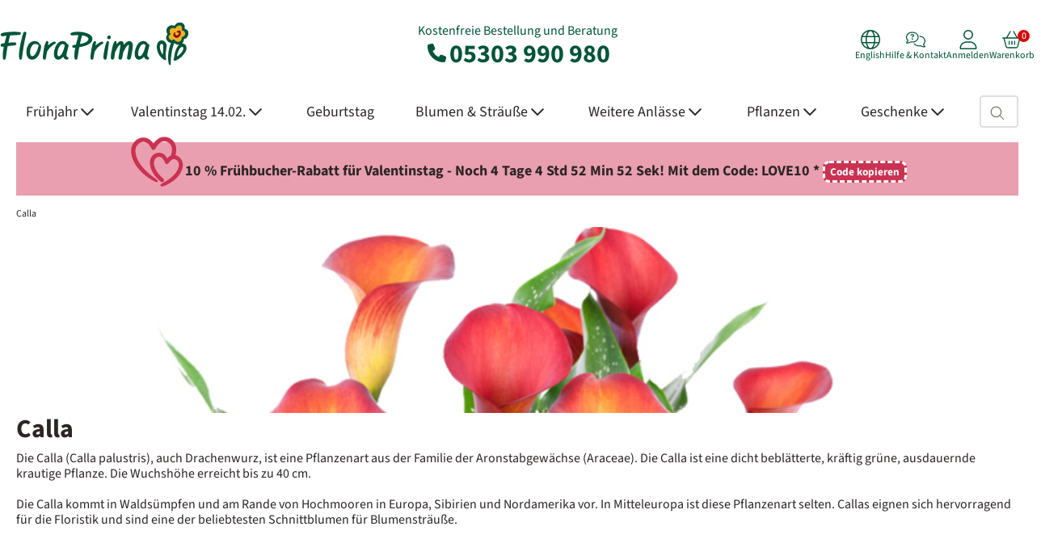

--- FILE ---
content_type: text/html; charset=UTF-8
request_url: https://www.floraprima.de/de/content/104_calla.html
body_size: 24513
content:
<!DOCTYPE html>

<!--[if lt IE 7 ]>
<html lang="de" id="top" class="no-js ie6 cms-page-view cms-page-calla"> <![endif]-->
<!--[if IE 7 ]>
<html lang="de" id="top" class="no-js ie7 cms-page-view cms-page-calla"> <![endif]-->
<!--[if IE 8 ]>
<html lang="de" id="top" class="no-js ie8 cms-page-view cms-page-calla"> <![endif]-->
<!--[if IE 9 ]>
<html lang="de" id="top" class="no-js ie9 cms-page-view cms-page-calla"> <![endif]-->
<!--[if (gt IE 9)|!(IE)]><!-->
<html lang="de" id="top"
      class="no-js cms-page-view cms-page-calla"> <!--<![endif]-->

<head>
        <meta http-equiv="Content-Type" content="text/html; charset=utf-8"/>
    <title>Callas: Callasträuße versenden | FloraPrima</title>
    <meta name="description" content="Edle Calla online bestellen und Stil verschenken. Diese eleganten Blumen sind ein zeitloser Klassiker für besondere Anlässe. Inklusive 7-Tage-Frischegarantie. Jetzt entdecken!"/>
    <meta name="robots" content="*"/>
    <meta name="viewport" content="width=1340"/>
    <meta name="language" content="de"/>
    <meta name="color-scheme" content="light only">

    <meta name="verify-v1" content="BbY2Xxly10b/4ggxhmi8411+gES69+73Rv/POocrRvg="/>
    <meta name="google-site-verification" content="cUBkkkAV1VUvPB9z28gh-bj8VOfvSUJouPSp06Mo7u0"/>



    
<link rel="preload" href="https://www.floraprima.de/skin/frontend/base/floraprima/css/abovethefold.css?1770003007" as="style" />
<link rel="preload" href="https://www.floraprima.de/skin/frontend/base/floraprima/css/base.css?1770003007" as="style" />
<link rel="preload" href="https://www.floraprima.de/skin/frontend/base/default/statusbar/css/statusbar.css?1770003007" as="style" />
<link rel="preload" href="https://www.floraprima.de/skin/frontend/base/floraprima/cms/css/cms.css?1770003007" as="style" />

    <link rel="preload"
          href="https://www.floraprima.de/skin/frontend/base/default/font/Source_Sans_3/SourceSans3VF-Upright.custom.woff2"
          crossorigin="anonymous" as="font" type="font/woff2">

<link rel="canonical" href="https://www.floraprima.de/de/content/104_calla.html"/>
<link rel="alternate" hreflang="en" href="https://www.floraprima.de/en/content/104_.html">
<link rel="alternate" hreflang="de" href="https://www.floraprima.de/de/content/104_calla.html">
<link rel="alternate" hreflang="x-default" href="https://www.floraprima.de/de/content/104_calla.html">
    <link rel="icon" href="https://www.floraprima.de/skin/frontend/base/default/images/icon.png" type="image/x-icon"/>
    <link rel="shortcut icon" href="https://www.floraprima.de/skin/frontend/base/default/images/icon.png" type="image/x-icon"/>

    <link rel="preconnect" href="https://integrations.etrusted.com/" crossorigin>
    <link rel="dns-prefetch" href="https://integrations.etrusted.com">
    <link rel="preconnect" href="https://e-cdn.floraprima.de">
    <link rel="preconnect" href="https://analytics.floraprima.de/">
    <link rel="preconnect" href="https://cloud.ccm19.de" crossorigin>
    <link rel="preconnect" href="https://static.sovopt.com" crossorigin>
    <link rel="preconnect" href="https://an.gr-wcon.com" crossorigin>
    <link rel="preconnect" href="https://www.sovopt.com" crossorigin>
    <link rel="preconnect" href="https://ga2.getresponse.com" crossorigin>
    <link rel="preconnect" href="https://www.googletagmanager.com" crossorigin>

<link rel="stylesheet" type="text/css" href="https://www.floraprima.de/skin/frontend/base/floraprima/css/abovethefold.css?1770003007" media="all" />
<link rel="stylesheet" type="text/css" href="https://www.floraprima.de/skin/frontend/base/floraprima/css/base.css?1770003007" media="all" />
<link rel="stylesheet" type="text/css" href="https://www.floraprima.de/skin/frontend/base/default/css/magnific-popup.css?1770003007" media="all" />
<link rel="stylesheet" type="text/css" href="https://www.floraprima.de/skin/frontend/base/default/statusbar/css/statusbar.css?1770003007" media="all" />
<link rel="stylesheet" type="text/css" href="https://www.floraprima.de/skin/frontend/base/floraprima/cms/css/cms.css?1770003007" media="all" />
<script type="text/javascript" src="https://www.floraprima.de/skin/frontend/base/default/js/bootstrap.bundle.min.js?1770003007" defer></script>
<script type="text/javascript" src="https://www.floraprima.de/skin/frontend/base/default/js/matomo.min.js?1770003007" defer></script>
<script type="text/javascript" src="https://www.floraprima.de/skin/frontend/base/default/cms/js/banner-slider.min.js?1770003007" defer></script>

                        <noscript><p><img referrerpolicy="no-referrer-when-downgrade" src="//analytics.floraprima.de/matomo.php?idsite=1&amp;rec=1" style="border:0;" alt="" /></p></noscript>
                    <script src="https://integrations.etrusted.com/applications/widget.js/v2" defer></script><!-- end head.child2 -->
<template id="google-analytics-template">
    <script defer src="https://www.googletagmanager.com/gtag/js?id=G-4QSCQJ1VDT"></script>
    <script>
        window.dataLayer = window.dataLayer || [];

        function gtag() {
            dataLayer.push(arguments);
        }

        const googleEmbeddings = [
            'Google DoubleClick',
            'Google Ads Conversion Tracking',
            'Google Adsense',
            'Google Analytics',
            'Google Signals',
            'Google Tag Manager'
        ];
        let allGoogleEmbeddingsAccepted = googleEmbeddings.every(embedding => window.dataLayer.find(event => event.name === embedding && event.event === 'CCM19.embeddingAccepted'));
        gtag('consent', 'default', {
            'ad_storage': allGoogleEmbeddingsAccepted ? 'granted' : 'denied',
            'ad_user_data': allGoogleEmbeddingsAccepted ? 'granted' : 'denied',
            'ad_personalization': allGoogleEmbeddingsAccepted ? 'granted' : 'denied',
            'analytics_storage': allGoogleEmbeddingsAccepted ? 'granted' : 'denied'
        });

        window.addEventListener('ccm19EmbeddingAccepted', function () {
            let allGoogleEmbeddingsAccepted = googleEmbeddings.every(embedding => window.dataLayer.find(event => event.name === embedding && event.event === 'CCM19.embeddingAccepted'));

            gtag('consent', 'update', {
                'ad_storage': allGoogleEmbeddingsAccepted ? 'granted' : 'denied',
                'ad_user_data': allGoogleEmbeddingsAccepted ? 'granted' : 'denied',
                'ad_personalization': allGoogleEmbeddingsAccepted ? 'granted' : 'denied',
                'analytics_storage': allGoogleEmbeddingsAccepted ? 'granted' : 'denied'
            });
        });

        gtag('js', new Date());

        gtag('config', 'G-4QSCQJ1VDT');

    </script>

    <script defer type="text/javascript">
        window.ga = window.ga || function () {
            (ga.q = ga.q || []).push(arguments)
        };
        ga.l = +new Date;
    </script>
    <script defer type="text/javascript">
        ga('create', 'G-4QSCQJ1VDT', 'auto');
        ga('set', 'anonymizeIp', true);
        ga('require', 'ec');
    </script>
</template>

<script defer type="text/javascript">
        document.addEventListener('DOMContentLoaded', function () {
        setTimeout(function () {
            document.querySelector('head').appendChild(document.querySelector('#google-analytics-template').content.cloneNode(true));
        }, 500);
    });
    </script>

<script type="text/javascript">
    function callGtag() {
        var args = (arguments.length === 1 ? [arguments[0]] : Array.apply(null, arguments));
        if (args[2]) {
            args[2]['non_interaction'] = true;
        } else {
            args.push({
                'non_interaction': true
            })
        }

        if (typeof gtag !== 'undefined') {
            if ('requestIdleCallback' in window) {
                requestIdleCallback(() => gtag.apply(null, args));
            } else {
                setTimeout(() => gtag.apply(null, args), 0);
            }
        } else {
            setTimeout(function () {
                callGtag.apply(null, args);
            }, 500);
        }
    }

    function callGa() {
        var args = (arguments.length === 1 ? [arguments[0]] : Array.apply(null, arguments));
        var argsHaveAdditional = false;

        args.forEach(function (element) {
            if (typeof element === 'object') {
                if (element.hasOwnProperty('nonInteraction')) {
                    argsHaveAdditional = true;
                }
            }
        });

        if (!argsHaveAdditional) {
            args.push({
                'nonInteraction': 1
            });
        }

        if (typeof ga !== 'undefined') {
            if ('requestIdleCallback' in window) {
                requestIdleCallback(() => ga.apply(null, args));
            } else {
                setTimeout(() => ga.apply(null, args), 0);
            }
        }
    }
</script><!-- end google.head.tracking -->    <script>
        (function (w, d, s, l, i) {
            w[l] = w[l] || [];
            w[l].push({ 'gtm.start': new Date().getTime(), event: 'gtm.js' });
            var f = d.getElementsByTagName(s)[0],
                j = d.createElement(s),
                dl = l !== 'dataLayer' ? '&l=' + l : '';
            j.async = true;
            j.src = 'https://www.googletagmanager.com/gtm.js?id=' + i + dl;
            f.parentNode.insertBefore(j, f);
        })(window, document, 'script', 'dataLayer', 'GTM-N8TJ28F');
    </script>
<!-- end google.head.tracking.tagmanager -->
<script defer type="text/javascript">
    document.addEventListener("DOMContentLoaded", function() {
        if (typeof initFacebookIfAllowed !== 'function') {
            return;
        }

        initFacebookIfAllowed(facebook_timeout);
    });


    if (crypto !== undefined && crypto !== null && typeof crypto.randomUUID === 'function') {
        function facebook_timeout() {
            !function (f, b, e, v, n, t, s) {
                if (f.fbq) return;
                n = f.fbq = function () {
                    n.callMethod ? n.callMethod.apply(n, arguments) : n.queue.push(arguments)
                };
                if (!f._fbq) f._fbq = n;
                n.push = n;
                n.loaded = !0;
                n.version = '2.0';
                n.queue = [];
                t = b.createElement(e);
                t.async = !0;
                t.src = v;
                s = b.getElementsByTagName(e)[0];
                s.parentNode.insertBefore(t, s)
            }(window, document, 'script', 'https://connect.facebook.net/en_US/fbevents.js');
            fbq('init', '1343135622829059');

            const pageViewId = crypto.randomUUID();
            fbq('track', 'PageView', {}, {eventID: pageViewId});

            facebook_conversion_api_pageview(pageViewId);

            document.querySelectorAll('#js-newsletter-subscription').forEach((elem) => {
                elem.addEventListener('submit', function (e) {
                    facebook_conversion_api_newsletter(e)
                });
            });

            
            document.querySelectorAll('.js-payment-method').forEach(elem => {
                elem.addEventListener('click', function () {
                    facebook_conversion_api_change_payment(elem);
                });
            });

        }

        function facebook_conversion_api_pageview(pageViewId) {
            const payload =
                'eventId=' + encodeURIComponent(pageViewId) +
                '&event_source_url=' + encodeURIComponent(window.location.href);

            fetch('https://www.floraprima.de/de/tracking/facebook/pageview/', {
                method: 'POST',
                headers: {'Content-Type': 'application/x-www-form-urlencoded'},
                body: payload
            })
                .then(res => res.json())
                .then(data => console.log('PageView response:', data))
                .catch(err => console.error('PageView error:', err));
        }

        function facebook_conversion_api_view_content(id, contentViewId) {
            const payload =
                'id=' + encodeURIComponent(id) +
                '&eventId=' + encodeURIComponent(contentViewId) +
                '&event_source_url=' + encodeURIComponent(window.location.href);

            fetch('https://www.floraprima.de/de/tracking/facebook/contentview/', {
                method: 'POST',
                headers: {'Content-Type': 'application/x-www-form-urlencoded'},
                body: payload
            })
                .then(res => res.json())
                .then(data => console.log('ViewContent response:', data))
                .catch(err => console.error('ViewContent error:', err));
        }


        function facebook_conversion_api_checkout_initiated(id) {
            const payload = 'id=' + encodeURIComponent(id) +
                '&event_source_url=' + encodeURIComponent(window.location.href);

            if (navigator.sendBeacon) {
                navigator.sendBeacon('https://www.floraprima.de/de/tracking/facebook/checkoutInitiated',
                    new Blob([payload], { type: 'application/x-www-form-urlencoded' })
                );
            } else {
                fetch('https://www.floraprima.de/de/tracking/facebook/checkoutInitiated', {
                    method: 'POST',
                    headers: {'Content-Type': 'application/x-www-form-urlencoded'},
                    body: payload,
                    keepalive: true
                })
                    .then(res => res.json())
                    .then(data => console.log('CheckoutInitiated response:', data))
                    .catch(err => console.error('CheckoutInitiated error:', err));
            }
        }

        function facebook_conversion_api_newsletter(e) {
            const formData = new FormData(e.target);
            const email = formData.get('email');

            if (email) {
                const payload =
                    'email=' + encodeURIComponent(email) +
                    '&event_source_url=' + encodeURIComponent(window.location.href);

                navigator.sendBeacon(
                    'https://www.floraprima.de/de/tracking/facebook/newsletter/',
                    new Blob([payload], {type: 'application/x-www-form-urlencoded'})
                );
            }
        }

        function facebook_conversion_api_change_payment(elem) {
            if (elem.checked) {
                fetch('https://www.floraprima.de/de/tracking/facebook/paymentChange', {
                    method: 'POST',
                    headers: {'Content-Type': 'application/x-www-form-urlencoded'},
                    body: 'payment=' + encodeURIComponent(elem.value) +
                        '&event_source_url=' + encodeURIComponent(window.location.href)
                })
                    .then(res => res.json())
                    .then(data => console.log('FB Payment tracking:', data))
                    .catch(err => console.error(err));

            }
        }
    }
</script>
<!-- end facebook.head.fbq -->    <!-- GetResponse Analytics -->
    <script defer type="text/javascript">
        (function (m, o, n, t, e, r, _) {
            m['__GetResponseAnalyticsObject'] = e;
            m[e] = m[e] || function () {
                (m[e].q = m[e].q || []).push(arguments)
            };
            r = o.createElement(n);
            _ = o.getElementsByTagName(n)[0];
            r.async = 1;
            r.defer = true;
            r.src = t;
            r.setAttribute('crossorigin', 'use-credentials');
            _.parentNode.insertBefore(r, _);
        })(window, document, 'script', 'https://www.news-floraprima.de/script/b158aa48-2e77-434b-954e-6d3b4770a6ce/ga.js', 'GrTracking');

        GrTracking('setDomain', 'auto');
        GrTracking('push');
    </script>
    <!-- End GetResponse Analytics -->
<!-- end getresponse.head.getresponse --><!-- end google.head.tracking.monitoring --><script async src="//www.google.com/recaptcha/api.js"></script><!-- end head --></head>

<body class="responsive cms-page-view cms-page-calla"
      data-module="cms"
      data-theme="floraprima">

<header class="header-main pt-4 pb-3">
    <div class="container px-0">
        <div class="row align-items-center">
            <div class="col-4 header-logo-col">
                                                <a href="https://www.floraprima.de/"
                   aria-label="Blumenversand Floraprima, Blumen Online verschicken">
                    <svg width="234" height="60" alt="Blumenversand Floraprima, Blumen Online verschicken" fetchPriority="auto"><image xlink:href="https://www.floraprima.de/skin/frontend/base/floraprima/images/logo.svg" width="234" height="60" alt="Blumenversand Floraprima, Blumen Online verschicken" fetchPriority="auto"/></svg>                </a>
            </div>

            <div class="col-4 text-center header-contact-col ga4-head-phone">
                Kostenfreie Bestellung und Beratung<br>
                <a class="ga4-head-phone" href="tel:05303 990 980">
                    <svg xmlns="https://www.w3.org/2000/svg" width="31" height="31" viewBox="0 0 31 31" fill="none">
                        <path d="M11.3628 4.99306C11.0132 4.14847 10.0914 3.69893 9.21046 3.9396L5.21454 5.02939C4.42444 5.24735 3.875 5.9648 3.875 6.78215C3.875 18.0161 12.9839 27.125 24.2179 27.125C25.0352 27.125 25.7526 26.5756 25.9706 25.7855L27.0604 21.7895C27.3011 20.9086 26.8515 19.9868 26.0069 19.6372L21.6478 17.8209C20.9076 17.5121 20.0494 17.7255 19.5454 18.3476L17.7109 20.5862C14.5141 19.0741 11.9259 16.4859 10.4138 13.2891L12.6524 11.4592C13.2745 10.9506 13.4879 10.0969 13.1791 9.35679L11.3628 4.99761V4.99306Z"
                              fill="currentColor"/>
                    </svg>
                    05303 990 980</a>
            </div>

            <div class="col-4 header-actions-col">
                <div class="header-actions d-flex justify-content-end gap-4">
                                        <div class="header-action language-switcher">
                        <a class="header-action-link ga4-meta-menu"
                           href="https://www.floraprima.de/en/content/104_.html">
                            <svg xmlns="https://www.w3.org/2000/svg" viewBox="0 0 512 512" width="24" height="24">
                                <path d="M256 480c16.7 0 40.4-14.4 61.9-57.3c9.9-19.8 18.2-43.7 24.1-70.7l-172 0c5.9 27 14.2 50.9 24.1 70.7C215.6 465.6 239.3 480 256 480zM164.3 320l183.4 0c2.8-20.2 4.3-41.7 4.3-64s-1.5-43.8-4.3-64l-183.4 0c-2.8 20.2-4.3 41.7-4.3 64s1.5 43.8 4.3 64zM170 160l172 0c-5.9-27-14.2-50.9-24.1-70.7C296.4 46.4 272.7 32 256 32s-40.4 14.4-61.9 57.3C184.2 109.1 175.9 133 170 160zm210 32c2.6 20.5 4 41.9 4 64s-1.4 43.5-4 64l90.8 0c6-20.3 9.3-41.8 9.3-64s-3.2-43.7-9.3-64L380 192zm78.5-32c-25.9-54.5-73.1-96.9-130.9-116.3c21 28.3 37.6 68.8 47.2 116.3l83.8 0zm-321.1 0c9.6-47.6 26.2-88 47.2-116.3C126.7 63.1 79.4 105.5 53.6 160l83.7 0zm-96 32c-6 20.3-9.3 41.8-9.3 64s3.2 43.7 9.3 64l90.8 0c-2.6-20.5-4-41.9-4-64s1.4-43.5 4-64l-90.8 0zM327.5 468.3c57.8-19.5 105-61.8 130.9-116.3l-83.8 0c-9.6 47.6-26.2 88-47.2 116.3zm-143 0c-21-28.3-37.5-68.8-47.2-116.3l-83.7 0c25.9 54.5 73.1 96.9 130.9 116.3zM256 512A256 256 0 1 1 256 0a256 256 0 1 1 0 512z"
                                      fill="currentColor"/>
                            </svg>
                            <div>
                                English                            </div>
                        </a>
                    </div>

                                        <div class="header-action">
                        <a class="header-action-link ga4-meta-menu"
                           href="https://www.floraprima.de/de/content/23_kontakt.html">
                            <svg xmlns="https://www.w3.org/2000/svg" viewBox="0 0 640 512" width="24" height="24">
                                <!--!Font Awesome Pro 6.6.0 by @fontawesome - https://fontawesome.com License - https://fontawesome.com/license (Commercial License) Copyright 2024 Fonticons, Inc.-->
                                <path d="M208 32C105.7 32 32 101.2 32 176c0 37.1 18 68.2 45.1 96.6c4.8 5 5.8 12.5 2.5 18.6c-10.9 20.2-22.7 40.8-37.6 59.9c31.3-3 63.2-13.2 91.5-26c6-2.7 11.9-5.6 18-8.7c3.2-1.6 6.8-2.1 10.2-1.4c15.6 3.1 30.9 5 46.3 5c102.3 0 176-69.2 176-144s-73.7-144-176-144zM0 176C0 78.9 93.1 0 208 0S416 78.9 416 176s-93.1 176-208 176c-16.1 0-31.7-1.8-47-4.6c-4.6 2.3-9.4 4.6-14.3 6.8C110.5 370.7 67 384 24 384c-9.6 0-18.2-5.7-22-14.5c-3.8-8.7-2-18.9 4.4-25.8l.1-.1s0 0 0 0C22 326.6 34.3 307.1 46 286C19.8 256.1 0 220.2 0 176zm441.8-47.8C552.2 132.5 640 209.6 640 304c0 44.2-19.8 80.1-46 110c11.7 21 24 40.6 39.5 57.5c0 0 0 0 0 0l.1 .1c6.5 7 8.2 17.1 4.4 25.8c-3.8 8.8-12.5 14.5-22 14.5c-43 0-86.5-13.3-122.7-29.7c-4.9-2.2-9.6-4.5-14.3-6.8c-15.3 2.8-30.9 4.6-47 4.6c-82.1 0-153-40.2-186.8-98.5c11.5-1.6 22.8-3.9 33.8-6.8C308.4 417.3 363.8 448 432 448c15.3 0 30.6-1.9 46.3-5c3.5-.7 7.1-.2 10.2 1.4c6.1 3.1 12 6 18 8.7c28.4 12.9 60.2 23.1 91.5 26c-14.9-19-26.8-39.7-37.6-59.9c-3.3-6.1-2.3-13.6 2.5-18.6C590 372.2 608 341.1 608 304c0-71-66.4-137-160.6-143.5c-.9-11.1-2.8-21.9-5.6-32.3zM147.9 104.1c5.5-15.4 20.1-25.7 36.4-25.7l41.3 0c24.2 0 43.7 19.6 43.7 43.7c0 15.7-8.4 30.1-22 37.9L224 173.4l0 .3c0 8.8-7.2 16-16 16s-16-7.2-16-16l0-9.5c0-5.7 3.1-11 8-13.9l31.4-18c3.6-2.1 5.9-6 5.9-10.2c0-6.5-5.3-11.7-11.7-11.7l-41.3 0c-2.8 0-5.3 1.8-6.3 4.4l-.3 .9c-3 8.3-12.1 12.7-20.4 9.7s-12.7-12.1-9.7-20.4l.3-.9zM185.3 236a22.7 22.7 0 1 1 45.3 0 22.7 22.7 0 1 1 -45.3 0z"
                                      fill="currentColor"/>
                            </svg>
                            <div>Hilfe & Kontakt</div>
                        </a>
                    </div>

                    <div class="header-action" id="account-action">
                        <a class="header-action-link ga4-meta-menu" href="#">
                            <svg xmlns="https://www.w3.org/2000/svg" viewBox="0 0 448 512" width="24" height="24">
                                <path d="M320 128a96 96 0 1 0 -192 0 96 96 0 1 0 192 0zM96 128a128 128 0 1 1 256 0A128 128 0 1 1 96 128zM32 480l384 0c-1.2-79.7-66.2-144-146.3-144l-91.4 0c-80 0-145 64.3-146.3 144zM0 482.3C0 383.8 79.8 304 178.3 304l91.4 0C368.2 304 448 383.8 448 482.3c0 16.4-13.3 29.7-29.7 29.7L29.7 512C13.3 512 0 498.7 0 482.3z"
                                      fill="currentColor"/>
                            </svg>
                            <div id="account-text">Anmelden</div>
                        </a>
                    </div>

                    <script>
                        document.addEventListener('DOMContentLoaded', function () {
                            const getCookie = name => {
                                return document.cookie
                                    .split(';')
                                    .map(c => c.trim())
                                    .find(c => c.startsWith(name + '='))
                                    ?.split('=')[1] || null;
                            };

                            const loggedInCookie = getCookie('is_logged_in');
                            const link = document.querySelector('#account-action a');
                            const textDiv = document.getElementById('account-text');

                            if (loggedInCookie) {
                                link.href = 'https://www.floraprima.de/de/customer/dashboard/';
                                textDiv.textContent = 'Mein Konto';
                                link.classList.add('header-action-link--dashboard');
                                link.classList.remove('header-action-link--login');
                            } else {
                                link.href = 'https://www.floraprima.de/de/customer/account/login/';
                                textDiv.textContent = 'Anmelden';
                                link.classList.add('header-action-link--login');
                                link.classList.remove('header-action-link--dashboard');
                            }
                        });
                    </script>

                                        
<div class="header-action header-cart new-header" id="js-cart-click">
    <div class="header-action-link ga4-meta-menu">
        <svg xmlns="https://www.w3.org/2000/svg" viewBox="0 0 576 512" width="24" height="24">
            <!--!Font Awesome Pro 6.6.0 by @fontawesome - https://fontawesome.com License - https://fontawesome.com/license (Commercial License) Copyright 2024 Fonticons, Inc.-->
            <path d="M327.9 2.2c-7.6 4.5-10.2 14.2-5.8 21.9l98 167.9-264.3 0 98-167.9c4.5-7.6 1.9-17.4-5.8-21.9s-17.4-1.9-21.9 5.8L118.8 192 65 192l-33 0-16 0c-8.8 0-16 7.2-16 16s7.2 16 16 16l24 0L99.9 463.5C107 492 132.6 512 162 512L414 512c29.4 0 55-20 62.1-48.5L536 224l24 0c8.8 0 16-7.2 16-16s-7.2-16-16-16l-16 0-33 0-53.8 0L349.8 7.9c-4.5-7.6-14.2-10.2-21.9-5.8zM73 224l430 0L445.1 455.8C441.5 470 428.7 480 414 480L162 480c-14.7 0-27.5-10-31-24.2L73 224zm151 80c0-8.8-7.2-16-16-16s-16 7.2-16 16l0 96c0 8.8 7.2 16 16 16s16-7.2 16-16l0-96zm64-16c-8.8 0-16 7.2-16 16l0 96c0 8.8 7.2 16 16 16s16-7.2 16-16l0-96c0-8.8-7.2-16-16-16zm96 16c0-8.8-7.2-16-16-16s-16 7.2-16 16l0 96c0 8.8 7.2 16 16 16s16-7.2 16-16l0-96z"
                  fill="currentColor"/>
        </svg>
        <div>Warenkorb</div>
        <span class="cart-count" data-badge=""></span>
        <div class="d-none" id=""></div>
    </div>
    <script>
        document.addEventListener('DOMContentLoaded', function () {
            const cart = document.getElementById('js-cart-click');
            const cartFlyout = document.getElementById('cart-flyout');
            const cartCount = document.querySelector('.cart-count');
            const backdrop = document.querySelector('.cart-backdrop');

            // Cart Count aus Cookie lesen
            const getCookie = name => {
                return document.cookie
                    .split(';')
                    .map(c => c.trim())
                    .find(c => c.startsWith(name + '='))
                    ?.split('=')[1] || null;
            };
            const cartCookie = getCookie('checkout_cart_item_cnt');
            cartCount.setAttribute('data-badge',
                (!isNaN(parseInt(cartCookie, 10)) && parseInt(cartCookie, 10) > 0)
                    ? parseInt(cartCookie, 10)
                    : '0'
            );

            // Flyout öffnen/schließen & per AJAX laden
            function loadCartFlyout() {
                if (!cartFlyout.dataset.loaded) {
                    fetch("https://www.floraprima.de/de/checkout/cart/ajax/")
                        .then(response => response.text())
                        .then(html => {
                            cartFlyout.innerHTML = html;
                            cartFlyout.dataset.loaded = "1";
                        });
                }
                cartFlyout.classList.toggle('open');
            }
            cart.addEventListener('click', loadCartFlyout);

            backdrop.addEventListener('click', function() {
                cartFlyout.classList.remove('open');
            });
        });
    </script>
</div>
<!---->
<div class="cart-flyout flex-column ga4-cart-flyout" id="cart-flyout" style="display: none;">
</div>
<div class="cart-backdrop"></div>
<!-- end header.cart -->                </div>
            </div>
        </div>
    </div>
</header><!-- end header.neu --><nav class="main-navigation navbar">
    <div class="container px-0">
        <div class="collapse navbar-collapse d-flex w-100 align-items-center justify-content-between"
             id="navbar-content">
            <ul class="navbar-nav position-static nav-level-1 flex-grow-1">
                                                                                                                    
                    <li class="nav-item position-static nav-level-1 flex-fill ga4-main-menu dropdown dropdown-mega ">
                        <a data-bs-toggle="dropdown" data-bs-auto-close="outside" class="dropdown-toggle pe-none"                                href="#"
                                data-category-id="38">
                                                <span class="nav-link nav-link-main ga4-main-menu "
                                                      style="padding-right: 2px;">
                                                    Frühjahr                                                    <svg xmlns="https://www.w3.org/2000/svg" viewBox="0 0 448 280" height="20" width="16">
                                <path d="M441.9 167.3l-19.8-19.8c-4.7-4.7-12.3-4.7-17 0L224 328.2 42.9 147.5c-4.7-4.7-12.3-4.7-17 0L6.1 167.3c-4.7 4.7-4.7 12.3 0 17l209.4 209.4c4.7 4.7 12.3 4.7 17 0l209.4-209.4c4.7-4.7 4.7-12.3 0-17z" fill="currentColor"/>
                                </svg>                                                </span>
                        </a>
                                                    <div class="dropdown-menu pb-4 vw-100 start-50 translate-middle-x">
                                <div class="mega-content container pt-4 px-0">
                                    <div class="row">
                                                                                                                                                                                                                                                                    
                                            <div class="col-2 pb-4">
                                                <ul class="nav flex-column">
                                                    <li class="nav-item nav-level-2 ">
                                                        <a class="fw-bold pt-0 pe-none" aria-current="page" href="#">
                                                            <span class="nav-link ga4-main-menu">Frühlingssträuße</span></a>
                                                                                                                                                                                                                                                                                                                                                                                                                                                    
                                                                <ul class="nav flex-column">
                                                                                                                                            <li class="nav-item nav-level-3 ">
                                                                            <a aria-current="page"
                                                                               href="https://www.floraprima.de/de/blumen/1798_alle-straeusse.html">
                                                                                <span class="nav-link ga4-main-menu">
                                                                                    Alle Sträuße                                                                                </span>
                                                                            </a>
                                                                        </li>
                                                                                                                                    </ul>
                                                                                                                                                                                                                                                                                                                                                                                            
                                                                <ul class="nav flex-column">
                                                                                                                                            <li class="nav-item nav-level-3 ">
                                                                            <a aria-current="page"
                                                                               href="https://www.floraprima.de/de/blumen/1612_tulpen.html">
                                                                                <span class="nav-link ga4-main-menu">
                                                                                    Tulpen                                                                                </span>
                                                                            </a>
                                                                        </li>
                                                                                                                                    </ul>
                                                                                                                                                                                                                                                                                                                                                                                            
                                                                <ul class="nav flex-column">
                                                                                                                                            <li class="nav-item nav-level-3 ">
                                                                            <a aria-current="page"
                                                                               href="https://www.floraprima.de/de/blumen/475_bestseller.html">
                                                                                <span class="nav-link ga4-main-menu">
                                                                                    Bestseller                                                                                </span>
                                                                            </a>
                                                                        </li>
                                                                                                                                    </ul>
                                                                                                                                                                                                                                                                                                                                                                                            
                                                                <ul class="nav flex-column">
                                                                                                                                            <li class="nav-item nav-level-3 ">
                                                                            <a aria-current="page"
                                                                               href="https://www.floraprima.de/de/blumen/1796_angebote.html">
                                                                                <span class="nav-link ga4-main-menu">
                                                                                    Angebote                                                                                </span>
                                                                            </a>
                                                                        </li>
                                                                                                                                    </ul>
                                                                                                                                                                                                                                                                                                                                                                                            
                                                                <ul class="nav flex-column">
                                                                                                                                            <li class="nav-item nav-level-3 ">
                                                                            <a aria-current="page"
                                                                               href="https://www.floraprima.de/de/blumen/2286_haltbare-blumen.html">
                                                                                <span class="nav-link ga4-main-menu">
                                                                                    Haltbare Blumen                                                                                </span>
                                                                            </a>
                                                                        </li>
                                                                                                                                    </ul>
                                                                                                                                                                                                                                                                                                                                                                                            
                                                                <ul class="nav flex-column">
                                                                                                                                            <li class="nav-item nav-level-3 ">
                                                                            <a aria-current="page"
                                                                               href="https://www.floraprima.de/de/blumen/30_premiumstraeusse.html">
                                                                                <span class="nav-link ga4-main-menu">
                                                                                    Premiumsträuße                                                                                </span>
                                                                            </a>
                                                                        </li>
                                                                                                                                    </ul>
                                                                                                                                                                        </li>
                                                </ul>
                                            </div>
                                                                                                                                                                                                                                                                    
                                            <div class="col-2 pb-4">
                                                <ul class="nav flex-column">
                                                    <li class="nav-item nav-level-2 ">
                                                        <a class="fw-bold pt-0 pe-none" aria-current="page" href="#">
                                                            <span class="nav-link ga4-main-menu">Pflanzen</span></a>
                                                                                                                                                                                                                                                                                                                                                                                                                                                    
                                                                <ul class="nav flex-column">
                                                                                                                                            <li class="nav-item nav-level-3 ">
                                                                            <a aria-current="page"
                                                                               href="https://www.floraprima.de/de/blumen/2338_fruehlingspflanzen.html">
                                                                                <span class="nav-link ga4-main-menu">
                                                                                    Alle Artikel                                                                                </span>
                                                                            </a>
                                                                        </li>
                                                                                                                                    </ul>
                                                                                                                                                                                                                                                                                                                                                                                            
                                                                <ul class="nav flex-column">
                                                                                                                                            <li class="nav-item nav-level-3 ">
                                                                            <a aria-current="page"
                                                                               href="https://www.floraprima.de/de/blumen/2338_fruehlingspflanzen.html">
                                                                                <span class="nav-link ga4-main-menu">
                                                                                    Frühblüher                                                                                </span>
                                                                            </a>
                                                                        </li>
                                                                                                                                    </ul>
                                                                                                                                                                        </li>
                                                </ul>
                                            </div>
                                        
                                                                                                                                                                    <div class="col-4 ms-auto pb-4 ga4-menu-teaser"
                                                 click-ablyft-clickgoals="ga4-menu-teaser"
                                                 aria-label="Frühjahrs-Sortiment">
                                                                                                    
                                                                                                            <a href="https://www.floraprima.de/de/blumen/38_fruehling.html"
                                                           class="ga4-menu-teaser"
                                                           click-ablyft-clickgoals="ga4-menu-teaser"
                                                           aria-label="Frühjahrs-Sortiment">
                                                            <img width="944" height="450" alt="Frühjahrs-Sortiment" fetchPriority="auto" srcset="https://www.floraprima.de/media/cache/ZmthdGVnb3JpZWJpbGRlci9UZWFzZXJfS2F0ZWdvcmllX05hdmlfRnLDvGhqYWhyLUZyw7xobGluZ3NsYXVuZV9jeF9lcG5nX2N4X3cxODg4X2N4X2g5MDBfY3hfYTFfY3hfZGE=/image.avif 2x, https://www.floraprima.de/media/cache/ZmthdGVnb3JpZWJpbGRlci9UZWFzZXJfS2F0ZWdvcmllX05hdmlfRnLDvGhqYWhyLUZyw7xobGluZ3NsYXVuZV9jeF9lcG5nX2N4X3cxNjUyX2N4X2g3ODhfY3hfYTFfY3hfZDA=/image.avif 1.75x, https://www.floraprima.de/media/cache/ZmthdGVnb3JpZWJpbGRlci9UZWFzZXJfS2F0ZWdvcmllX05hdmlfRnLDvGhqYWhyLUZyw7xobGluZ3NsYXVuZV9jeF9lcG5nX2N4X3cxNDE2X2N4X2g2NzVfY3hfYTFfY3hfZGI=/image.avif 1.5x, https://www.floraprima.de/media/cache/ZmthdGVnb3JpZWJpbGRlci9UZWFzZXJfS2F0ZWdvcmllX05hdmlfRnLDvGhqYWhyLUZyw7xobGluZ3NsYXVuZV9jeF9lcG5nX2N4X3cxMTgwX2N4X2g1NjNfY3hfYTFfY3hfZDA=/image.avif 1.25x, https://www.floraprima.de/media/cache/ZmthdGVnb3JpZWJpbGRlci9UZWFzZXJfS2F0ZWdvcmllX05hdmlfRnLDvGhqYWhyLUZyw7xobGluZ3NsYXVuZV9jeF9lcG5nX2N4X3c5NDRfY3hfaDQ1MF9jeF9hMV9jeF9kMg==/image.avif 1x" loading="lazy" class="is-horizontal" src="https://www.floraprima.de/media/cache/ZmthdGVnb3JpZWJpbGRlci9UZWFzZXJfS2F0ZWdvcmllX05hdmlfRnLDvGhqYWhyLUZyw7xobGluZ3NsYXVuZV9jeF9lcG5nX2N4X3c5NDRfY3hfaDQ1MF9jeF9hMV9jeF9kMg==/image.avif">                                                        </a>
                                                        <a class="button flyout-button mt-0 ta-center d-flex justify-content-center py-3 ga4-menu-teaser"
                                                           click-ablyft-clickgoals="ga4-menu-teaser"
                                                           href="https://www.floraprima.de/de/blumen/38_fruehling.html">
                                                            <span class="pe-2">Entdecke unser Frühjahrs-Sortiment</span>
                                                            <svg width="25" height="25" viewBox="0 0 25 25" fill="none"
                                                                 xmlns="https://www.w3.org/2000/svg">
                                                                <g id="icon">
                                                                    <path id="shape"
                                                                          d="M20.426 12.8992L4.42596 12.8992M20.426 12.8992L14.426 18.8992M20.426 12.8992L14.426 6.89917"
                                                                          stroke="#FAFAFA" stroke-width="1.5"
                                                                          stroke-linecap="round"
                                                                          stroke-linejoin="round"/>
                                                                </g>
                                                            </svg>
                                                        </a>
                                                                                                                                                </div>
                                        
                                                                            </div>
                                </div>
                            </div>
                                            </li>
                                                                                                                    
                    <li class="nav-item position-static nav-level-1 flex-fill ga4-main-menu dropdown dropdown-mega ">
                        <a data-bs-toggle="dropdown" data-bs-auto-close="outside" class="dropdown-toggle pe-none"                                href="#"
                                data-category-id="421">
                                                <span class="nav-link nav-link-main ga4-main-menu "
                                                      style="">
                                                    Valentinstag 14.02.                                                    <svg xmlns="https://www.w3.org/2000/svg" viewBox="0 0 448 280" height="20" width="16">
                                <path d="M441.9 167.3l-19.8-19.8c-4.7-4.7-12.3-4.7-17 0L224 328.2 42.9 147.5c-4.7-4.7-12.3-4.7-17 0L6.1 167.3c-4.7 4.7-4.7 12.3 0 17l209.4 209.4c4.7 4.7 12.3 4.7 17 0l209.4-209.4c4.7-4.7 4.7-12.3 0-17z" fill="currentColor"/>
                                </svg>                                                </span>
                        </a>
                                                    <div class="dropdown-menu pb-4 vw-100 start-50 translate-middle-x">
                                <div class="mega-content container pt-4 px-0">
                                    <div class="row">
                                                                                                                                                                                                                                                                    
                                            <div class="col-2 pb-4">
                                                <ul class="nav flex-column">
                                                    <li class="nav-item nav-level-2 ">
                                                        <a class="fw-bold pt-0 pe-none" aria-current="page" href="#">
                                                            <span class="nav-link ga4-main-menu">Blumensträuße</span></a>
                                                                                                                                                                                                                                                                                                                                                                                                                                                    
                                                                <ul class="nav flex-column">
                                                                                                                                            <li class="nav-item nav-level-3 ">
                                                                            <a aria-current="page"
                                                                               href="https://www.floraprima.de/de/blumen/1784_alle-straeusse.html">
                                                                                <span class="nav-link ga4-main-menu">
                                                                                    Alle Sträuße                                                                                </span>
                                                                            </a>
                                                                        </li>
                                                                                                                                    </ul>
                                                                                                                                                                                                                                                                                                                                                                                            
                                                                <ul class="nav flex-column">
                                                                                                                                            <li class="nav-item nav-level-3 ">
                                                                            <a aria-current="page"
                                                                               href="https://www.floraprima.de/de/blumen/2160_bestseller.html">
                                                                                <span class="nav-link ga4-main-menu">
                                                                                    Bestseller                                                                                </span>
                                                                            </a>
                                                                        </li>
                                                                                                                                    </ul>
                                                                                                                                                                                                                                                                                                                                                                                            
                                                                <ul class="nav flex-column">
                                                                                                                                            <li class="nav-item nav-level-3 ">
                                                                            <a aria-current="page"
                                                                               href="https://www.floraprima.de/de/blumen/2162_premiumstraeusse.html">
                                                                                <span class="nav-link ga4-main-menu">
                                                                                    Premiumsträuße                                                                                </span>
                                                                            </a>
                                                                        </li>
                                                                                                                                    </ul>
                                                                                                                                                                        </li>
                                                </ul>
                                            </div>
                                                                                                                                                                                                                                                                    
                                            <div class="col-2 pb-4">
                                                <ul class="nav flex-column">
                                                    <li class="nav-item nav-level-2 ">
                                                        <a class="fw-bold pt-0 pe-none" aria-current="page" href="#">
                                                            <span class="nav-link ga4-main-menu">Rosen</span></a>
                                                                                                                                                                                                                                                                                                                                                                                                                                                    
                                                                <ul class="nav flex-column">
                                                                                                                                            <li class="nav-item nav-level-3 ">
                                                                            <a aria-current="page"
                                                                               href="https://www.floraprima.de/de/blumen/2378_alle-rosen.html">
                                                                                <span class="nav-link ga4-main-menu">
                                                                                    Alle Rosen                                                                                </span>
                                                                            </a>
                                                                        </li>
                                                                                                                                    </ul>
                                                                                                                                                                                                                                                                                                                                                                                            
                                                                <ul class="nav flex-column">
                                                                                                                                            <li class="nav-item nav-level-3 ">
                                                                            <a aria-current="page"
                                                                               href="https://www.floraprima.de/de/blumen/1092_rosenstraeusse.html">
                                                                                <span class="nav-link ga4-main-menu">
                                                                                    Rosensträuße                                                                                </span>
                                                                            </a>
                                                                        </li>
                                                                                                                                    </ul>
                                                                                                                                                                                                                                                                                                                                                                                            
                                                                <ul class="nav flex-column">
                                                                                                                                            <li class="nav-item nav-level-3 ">
                                                                            <a aria-current="page"
                                                                               href="https://www.floraprima.de/de/blumen/1088_rosen-im-bund.html">
                                                                                <span class="nav-link ga4-main-menu">
                                                                                    Rosen im Bund                                                                                </span>
                                                                            </a>
                                                                        </li>
                                                                                                                                    </ul>
                                                                                                                                                                                                                                                                                                                                                                                            
                                                                <ul class="nav flex-column">
                                                                                                                                            <li class="nav-item nav-level-3 ">
                                                                            <a aria-current="page"
                                                                               href="https://www.floraprima.de/de/blumen/1086_einzelrosen.html">
                                                                                <span class="nav-link ga4-main-menu">
                                                                                    Einzelrosen                                                                                </span>
                                                                            </a>
                                                                        </li>
                                                                                                                                    </ul>
                                                                                                                                                                                                                                                                                                                                                                                            
                                                                <ul class="nav flex-column">
                                                                                                                                            <li class="nav-item nav-level-3 ">
                                                                            <a aria-current="page"
                                                                               href="https://www.floraprima.de/de/blumen/1058_infinity-rosen.html">
                                                                                <span class="nav-link ga4-main-menu">
                                                                                    Infinity Rosen                                                                                </span>
                                                                            </a>
                                                                        </li>
                                                                                                                                    </ul>
                                                                                                                                                                                                                                                                                                                                                                                            
                                                                <ul class="nav flex-column">
                                                                                                                                            <li class="nav-item nav-level-3 ">
                                                                            <a aria-current="page"
                                                                               href="https://www.floraprima.de/de/blumen/2388_rosen-im-topf.html">
                                                                                <span class="nav-link ga4-main-menu">
                                                                                    Rosen im Topf                                                                                </span>
                                                                            </a>
                                                                        </li>
                                                                                                                                    </ul>
                                                                                                                                                                        </li>
                                                </ul>
                                            </div>
                                                                                                                                                                                                                                                                    
                                            <div class="col-2 pb-4">
                                                <ul class="nav flex-column">
                                                    <li class="nav-item nav-level-2 ">
                                                        <a class="fw-bold pt-0 pe-none" aria-current="page" href="#">
                                                            <span class="nav-link ga4-main-menu">Pflanzen</span></a>
                                                                                                                                                                                                                                                                                                                                                                                                                                                    
                                                                <ul class="nav flex-column">
                                                                                                                                            <li class="nav-item nav-level-3 ">
                                                                            <a aria-current="page"
                                                                               href="https://www.floraprima.de/de/blumen/2186_alle-pflanzen.html">
                                                                                <span class="nav-link ga4-main-menu">
                                                                                    Alle Pflanzen                                                                                </span>
                                                                            </a>
                                                                        </li>
                                                                                                                                    </ul>
                                                                                                                                                                                                                                                                                                                                                                                            
                                                                <ul class="nav flex-column">
                                                                                                                                            <li class="nav-item nav-level-3 ">
                                                                            <a aria-current="page"
                                                                               href="https://www.floraprima.de/de/blumen/32_zimmer-und-gartenpflanzen.html?filter%5B54%5D%5B%5D=166">
                                                                                <span class="nav-link ga4-main-menu">
                                                                                    Rosen                                                                                </span>
                                                                            </a>
                                                                        </li>
                                                                                                                                    </ul>
                                                                                                                                                                        </li>
                                                </ul>
                                            </div>
                                                                                                                                                                                                                                                                    
                                            <div class="col-2 pb-4">
                                                <ul class="nav flex-column">
                                                    <li class="nav-item nav-level-2 ">
                                                        <a class="fw-bold pt-0 pe-none" aria-current="page" href="#">
                                                            <span class="nav-link ga4-main-menu">Präsente</span></a>
                                                                                                                                                                                                                                                                                                                                                                                                                                                    
                                                                <ul class="nav flex-column">
                                                                                                                                            <li class="nav-item nav-level-3 ">
                                                                            <a aria-current="page"
                                                                               href="https://www.floraprima.de/de/blumen/2188_alle-praesente.html">
                                                                                <span class="nav-link ga4-main-menu">
                                                                                    Alle Präsente                                                                                </span>
                                                                            </a>
                                                                        </li>
                                                                                                                                    </ul>
                                                                                                                                                                                                                                                                                                                                                                                            
                                                                <ul class="nav flex-column">
                                                                                                                                            <li class="nav-item nav-level-3 ">
                                                                            <a aria-current="page"
                                                                               href="https://www.floraprima.de/de/blumen/2190_suesse-praesente.html">
                                                                                <span class="nav-link ga4-main-menu">
                                                                                    Süße Präsente                                                                                </span>
                                                                            </a>
                                                                        </li>
                                                                                                                                    </ul>
                                                                                                                                                                                                                                                                                                                                                                                            
                                                                <ul class="nav flex-column">
                                                                                                                                            <li class="nav-item nav-level-3 ">
                                                                            <a aria-current="page"
                                                                               href="https://www.floraprima.de/de/blumen/2056_aus-liebe.html">
                                                                                <span class="nav-link ga4-main-menu">
                                                                                    Heliumballons                                                                                </span>
                                                                            </a>
                                                                        </li>
                                                                                                                                    </ul>
                                                                                                                                                                                                                                                                                                                                                                                            
                                                                <ul class="nav flex-column">
                                                                                                                                            <li class="nav-item nav-level-3 ">
                                                                            <a aria-current="page"
                                                                               href="https://www.floraprima.de/de/blumen/2194_weine-und-praesente.html">
                                                                                <span class="nav-link ga4-main-menu">
                                                                                    Weine &amp; Präsente                                                                                </span>
                                                                            </a>
                                                                        </li>
                                                                                                                                    </ul>
                                                                                                                                                                        </li>
                                                </ul>
                                            </div>
                                        
                                                                                                                                                                    <div class="col-4 ms-auto pb-4 ga4-menu-teaser"
                                                 click-ablyft-clickgoals="ga4-menu-teaser"
                                                 aria-label="Kategorie Teaserbild">
                                                                                                    
                                                                                                            <a href="https://www.floraprima.de/de/blumen/421_valentinstag.html"
                                                           class="ga4-menu-teaser"
                                                           click-ablyft-clickgoals="ga4-menu-teaser"
                                                           aria-label="Kategorie Teaserbild">
                                                            <img width="944" height="450" alt="Kategorie Teaserbild" fetchPriority="auto" srcset="https://www.floraprima.de/media/cache/ZmthdGVnb3JpZWJpbGRlci9UZWFzZXJfS2F0ZWdvcmllX05hdmlfVmRheV9IZXJ6bGljaF9jeF9lcG5nX2N4X3cxODg4X2N4X2g5MDBfY3hfYTFfY3hfZDI=/image.avif 2x, https://www.floraprima.de/media/cache/ZmthdGVnb3JpZWJpbGRlci9UZWFzZXJfS2F0ZWdvcmllX05hdmlfVmRheV9IZXJ6bGljaF9jeF9lcG5nX2N4X3cxNjUyX2N4X2g3ODhfY3hfYTFfY3hfZDc=/image.avif 1.75x, https://www.floraprima.de/media/cache/ZmthdGVnb3JpZWJpbGRlci9UZWFzZXJfS2F0ZWdvcmllX05hdmlfVmRheV9IZXJ6bGljaF9jeF9lcG5nX2N4X3cxNDE2X2N4X2g2NzVfY3hfYTFfY3hfZDk=/image.avif 1.5x, https://www.floraprima.de/media/cache/ZmthdGVnb3JpZWJpbGRlci9UZWFzZXJfS2F0ZWdvcmllX05hdmlfVmRheV9IZXJ6bGljaF9jeF9lcG5nX2N4X3cxMTgwX2N4X2g1NjNfY3hfYTFfY3hfZDg=/image.avif 1.25x, https://www.floraprima.de/media/cache/ZmthdGVnb3JpZWJpbGRlci9UZWFzZXJfS2F0ZWdvcmllX05hdmlfVmRheV9IZXJ6bGljaF9jeF9lcG5nX2N4X3c5NDRfY3hfaDQ1MF9jeF9hMV9jeF9kYw==/image.avif 1x" loading="lazy" class="is-horizontal" src="https://www.floraprima.de/media/cache/ZmthdGVnb3JpZWJpbGRlci9UZWFzZXJfS2F0ZWdvcmllX05hdmlfVmRheV9IZXJ6bGljaF9jeF9lcG5nX2N4X3c5NDRfY3hfaDQ1MF9jeF9hMV9jeF9kYw==/image.avif">                                                        </a>
                                                        <a class="button flyout-button mt-0 ta-center d-flex justify-content-center py-3 ga4-menu-teaser"
                                                           click-ablyft-clickgoals="ga4-menu-teaser"
                                                           href="https://www.floraprima.de/de/blumen/421_valentinstag.html">
                                                            <span class="pe-2">Unser komplettes Valentinstags-Angebot</span>
                                                            <svg width="25" height="25" viewBox="0 0 25 25" fill="none"
                                                                 xmlns="https://www.w3.org/2000/svg">
                                                                <g id="icon">
                                                                    <path id="shape"
                                                                          d="M20.426 12.8992L4.42596 12.8992M20.426 12.8992L14.426 18.8992M20.426 12.8992L14.426 6.89917"
                                                                          stroke="#FAFAFA" stroke-width="1.5"
                                                                          stroke-linecap="round"
                                                                          stroke-linejoin="round"/>
                                                                </g>
                                                            </svg>
                                                        </a>
                                                                                                                                                </div>
                                        
                                                                            </div>
                                </div>
                            </div>
                                            </li>
                                                                                                                    
                    <li class="nav-item position-static nav-level-1 flex-fill ga4-main-menu  ">
                        <a                                 href="https://www.floraprima.de/de/blumen/25_geburtstag.html"
                                data-category-id="25">
                                                <span class="nav-link nav-link-main ga4-main-menu "
                                                      style="padding-right: 3px;">
                                                    Geburtstag                                                    <div style="height: 20px; display: inline-block;"></div>                                                </span>
                        </a>
                                            </li>
                                                                                                                    
                    <li class="nav-item position-static nav-level-1 flex-fill ga4-main-menu dropdown dropdown-mega ">
                        <a data-bs-toggle="dropdown" data-bs-auto-close="outside" class="dropdown-toggle pe-none"                                href="#"
                                data-category-id="1808">
                                                <span class="nav-link nav-link-main ga4-main-menu "
                                                      style="">
                                                    Blumen &amp; Sträuße                                                    <svg xmlns="https://www.w3.org/2000/svg" viewBox="0 0 448 280" height="20" width="16">
                                <path d="M441.9 167.3l-19.8-19.8c-4.7-4.7-12.3-4.7-17 0L224 328.2 42.9 147.5c-4.7-4.7-12.3-4.7-17 0L6.1 167.3c-4.7 4.7-4.7 12.3 0 17l209.4 209.4c4.7 4.7 12.3 4.7 17 0l209.4-209.4c4.7-4.7 4.7-12.3 0-17z" fill="currentColor"/>
                                </svg>                                                </span>
                        </a>
                                                    <div class="dropdown-menu pb-4 vw-100 start-50 translate-middle-x">
                                <div class="mega-content container pt-4 px-0">
                                    <div class="row">
                                                                                                                                                                                                                                                                    
                                            <div class="col-2 pb-4">
                                                <ul class="nav flex-column">
                                                    <li class="nav-item nav-level-2 ">
                                                        <a class="fw-bold pt-0 pe-none" aria-current="page" href="#">
                                                            <span class="nav-link ga4-main-menu">Sträuße</span></a>
                                                                                                                                                                                                                                                                                                                                                                                                                                                    
                                                                <ul class="nav flex-column">
                                                                                                                                            <li class="nav-item nav-level-3 ">
                                                                            <a aria-current="page"
                                                                               href="https://www.floraprima.de/de/blumen/2074_alle-produkte.html?filter%5B58%5D%5B%5D=232&filter%5B58%5D%5B%5D=288&filter%5B58%5D%5B%5D=198&filter%5B58%5D%5B%5D=206&filter%5B58%5D%5B%5D=200&filter%5B58%5D%5B%5D=204&price%5Bfrom%5D=0&price%5Bto%5D=190">
                                                                                <span class="nav-link ga4-main-menu">
                                                                                    Alle Sträuße                                                                                </span>
                                                                            </a>
                                                                        </li>
                                                                                                                                    </ul>
                                                                                                                                                                                                                                                                                                                                                                                            
                                                                <ul class="nav flex-column">
                                                                                                                                            <li class="nav-item nav-level-3 ">
                                                                            <a aria-current="page"
                                                                               href="https://www.floraprima.de/de/blumen/27_bunte-straeusse.html">
                                                                                <span class="nav-link ga4-main-menu">
                                                                                    Bunte Blumensträuße                                                                                </span>
                                                                            </a>
                                                                        </li>
                                                                                                                                    </ul>
                                                                                                                                                                                                                                                                                                                                                                                            
                                                                <ul class="nav flex-column">
                                                                                                                                            <li class="nav-item nav-level-3 ">
                                                                            <a aria-current="page"
                                                                               href="https://www.floraprima.de/de/blumen/475_bestseller.html">
                                                                                <span class="nav-link ga4-main-menu">
                                                                                    Bestseller                                                                                </span>
                                                                            </a>
                                                                        </li>
                                                                                                                                    </ul>
                                                                                                                                                                                                                                                                                                                                                                                            
                                                                <ul class="nav flex-column">
                                                                                                                                            <li class="nav-item nav-level-3 ">
                                                                            <a aria-current="page"
                                                                               href="https://www.floraprima.de/de/blumen/1796_angebote.html">
                                                                                <span class="nav-link ga4-main-menu">
                                                                                    Angebote                                                                                </span>
                                                                            </a>
                                                                        </li>
                                                                                                                                    </ul>
                                                                                                                                                                                                                                                                                                                                                                                            
                                                                <ul class="nav flex-column">
                                                                                                                                            <li class="nav-item nav-level-3 ">
                                                                            <a aria-current="page"
                                                                               href="https://www.floraprima.de/de/blumen/30_premiumstraeusse.html">
                                                                                <span class="nav-link ga4-main-menu">
                                                                                    Premiumsträuße                                                                                </span>
                                                                            </a>
                                                                        </li>
                                                                                                                                    </ul>
                                                                                                                                                                                                                                                                                                                                                                                            
                                                                <ul class="nav flex-column">
                                                                                                                                            <li class="nav-item nav-level-3 ">
                                                                            <a aria-current="page"
                                                                               href="https://www.floraprima.de/de/blumen/2318_straeusse-unter-30-euro.html">
                                                                                <span class="nav-link ga4-main-menu">
                                                                                    Sträuße unter 30 €                                                                                </span>
                                                                            </a>
                                                                        </li>
                                                                                                                                    </ul>
                                                                                                                                                                        </li>
                                                </ul>
                                            </div>
                                                                                                                                                                                                                                                                    
                                            <div class="col-2 pb-4">
                                                <ul class="nav flex-column">
                                                    <li class="nav-item nav-level-2 ">
                                                        <a class="fw-bold pt-0 pe-none" aria-current="page" href="#">
                                                            <span class="nav-link ga4-main-menu">Blumenarten</span></a>
                                                                                                                                                                                                                                                                                                                                                                                                                                                    
                                                                <ul class="nav flex-column">
                                                                                                                                            <li class="nav-item nav-level-3 ">
                                                                            <a aria-current="page"
                                                                               href="https://www.floraprima.de/de/blumen/2074_alle-produkte.html?filter%5B58%5D%5B%5D=206&filter%5B58%5D%5B%5D=198&filter%5B58%5D%5B%5D=246&filter%5B58%5D%5B%5D=200&filter%5B58%5D%5B%5D=288&filter%5B58%5D%5B%5D=232&filter%5B58%5D%5B%5D=204">
                                                                                <span class="nav-link ga4-main-menu">
                                                                                    Alle Blumenarten                                                                                </span>
                                                                            </a>
                                                                        </li>
                                                                                                                                    </ul>
                                                                                                                                                                                                                                                                                                                                                                                            
                                                                <ul class="nav flex-column">
                                                                                                                                            <li class="nav-item nav-level-3 ">
                                                                            <a aria-current="page"
                                                                               href="https://www.floraprima.de/de/blumen/1612_tulpen.html">
                                                                                <span class="nav-link ga4-main-menu">
                                                                                    Tulpen                                                                                </span>
                                                                            </a>
                                                                        </li>
                                                                                                                                    </ul>
                                                                                                                                                                                                                                                                                                                                                                                            
                                                                <ul class="nav flex-column">
                                                                                                                                            <li class="nav-item nav-level-3 ">
                                                                            <a aria-current="page"
                                                                               href="https://www.floraprima.de/de/blumen/16_rosen-und-rosenstraeusse.html">
                                                                                <span class="nav-link ga4-main-menu">
                                                                                    Rosen                                                                                </span>
                                                                            </a>
                                                                        </li>
                                                                                                                                    </ul>
                                                                                                                                                                                                                                                                                                                                                                                            
                                                                <ul class="nav flex-column">
                                                                                                                                            <li class="nav-item nav-level-3 ">
                                                                            <a aria-current="page"
                                                                               href="https://www.floraprima.de/de/blumen/2074_alle-produkte.html?filter%5B54%5D%5B%5D=158&price%5Bfrom%5D=0&price%5Bto%5D=180&token=XUOZFXBJTXLHOWZVDDHPLFMPUJTPMB">
                                                                                <span class="nav-link ga4-main-menu">
                                                                                    Lilien                                                                                </span>
                                                                            </a>
                                                                        </li>
                                                                                                                                    </ul>
                                                                                                                                                                                                                                                                                                                                                                                            
                                                                <ul class="nav flex-column">
                                                                                                                                            <li class="nav-item nav-level-3 ">
                                                                            <a aria-current="page"
                                                                               href="https://www.floraprima.de/de/blumen/2074_alle-produkte.html?filter[54][]=160">
                                                                                <span class="nav-link ga4-main-menu">
                                                                                    Nelken                                                                                </span>
                                                                            </a>
                                                                        </li>
                                                                                                                                    </ul>
                                                                                                                                                                        </li>
                                                </ul>
                                            </div>
                                                                                                                                                                                                                                                                    
                                            <div class="col-2 pb-4">
                                                <ul class="nav flex-column">
                                                    <li class="nav-item nav-level-2 ">
                                                        <a class="fw-bold pt-0 pe-none" aria-current="page" href="#">
                                                            <span class="nav-link ga4-main-menu">Blumenservice</span></a>
                                                                                                                                                                                                                                                                                                                                                                                                                                                    
                                                                <ul class="nav flex-column">
                                                                                                                                            <li class="nav-item nav-level-3 ">
                                                                            <a aria-current="page"
                                                                               href="https://www.floraprima.de/de/abo">
                                                                                <span class="nav-link ga4-main-menu">
                                                                                    Blumen-Abo                                                                                </span>
                                                                            </a>
                                                                        </li>
                                                                                                                                    </ul>
                                                                                                                                                                                                                                                                                                                                                                                            
                                                                <ul class="nav flex-column">
                                                                                                                                            <li class="nav-item nav-level-3 florist ga4-main-menu ">
                                                                            
<a href="https://www.floraprima.de/de/blumen/37_blumenperflorist.html" class="ga4-main-menu"
   title="Zur Kategorie 'Blumen per Florist' wechseln">
    <span class="nav-link">Blumen heute per Florist</span>
</a>
<!-- end header.nav.additional.florist -->                                                                        </li>
                                                                                                                                    </ul>
                                                                                                                                                                                                                                                                                                                                                                                            
                                                                <ul class="nav flex-column">
                                                                                                                                            <li class="nav-item nav-level-3 international ga4-main-menu ">
                                                                            <a href="https://www.floraprima.de/de/international.html" class="ga4-main-menu"
   title="Zur Kategorie 'Blumen Weltweit versenden' wechseln">
    <span class="nav-link">Blumen weltweit</span>
</a>
<!-- end header.nav.additional.international -->                                                                        </li>
                                                                                                                                    </ul>
                                                                                                                                                                                                                                                                                                                                                                                            
                                                                <ul class="nav flex-column">
                                                                                                                                            <li class="nav-item nav-level-3 ">
                                                                            <a aria-current="page"
                                                                               href="https://www.floraprima.de/de/blumen/36_blumengutscheine.html">
                                                                                <span class="nav-link ga4-main-menu">
                                                                                    Blumengutscheine                                                                                </span>
                                                                            </a>
                                                                        </li>
                                                                                                                                    </ul>
                                                                                                                                                                                                                                                                                                                                                                                            
                                                                <ul class="nav flex-column">
                                                                                                                                            <li class="nav-item nav-level-3 ">
                                                                            <a aria-current="page"
                                                                               href="https://www.floraprima.de/de/content/27_firmenservice.html">
                                                                                <span class="nav-link ga4-main-menu">
                                                                                    Firmenservice                                                                                </span>
                                                                            </a>
                                                                        </li>
                                                                                                                                    </ul>
                                                                                                                                                                        </li>
                                                </ul>
                                            </div>
                                                                                                                                                                                                                                                                    
                                            <div class="col-2 pb-4">
                                                <ul class="nav flex-column">
                                                    <li class="nav-item nav-level-2 ">
                                                        <a class="fw-bold pt-0 pe-none" aria-current="page" href="#">
                                                            <span class="nav-link ga4-main-menu">Rosen</span></a>
                                                                                                                                                                                                                                                                                                                                                                                                                                                    
                                                                <ul class="nav flex-column">
                                                                                                                                            <li class="nav-item nav-level-3 ">
                                                                            <a aria-current="page"
                                                                               href="https://www.floraprima.de/de/blumen/1092_rosenstraeusse.html">
                                                                                <span class="nav-link ga4-main-menu">
                                                                                    Rosensträuße                                                                                </span>
                                                                            </a>
                                                                        </li>
                                                                                                                                    </ul>
                                                                                                                                                                                                                                                                                                                                                                                            
                                                                <ul class="nav flex-column">
                                                                                                                                            <li class="nav-item nav-level-3 ">
                                                                            <a aria-current="page"
                                                                               href="https://www.floraprima.de/de/blumen/1148_fairtrade-rosen.html">
                                                                                <span class="nav-link ga4-main-menu">
                                                                                    Fairtrade Rosen                                                                                </span>
                                                                            </a>
                                                                        </li>
                                                                                                                                    </ul>
                                                                                                                                                                                                                                                                                                                                                                                            
                                                                <ul class="nav flex-column">
                                                                                                                                            <li class="nav-item nav-level-3 ">
                                                                            <a aria-current="page"
                                                                               href="https://www.floraprima.de/de/blumen/1088_rosen-im-bund.html">
                                                                                <span class="nav-link ga4-main-menu">
                                                                                    Rosen im Bund                                                                                </span>
                                                                            </a>
                                                                        </li>
                                                                                                                                    </ul>
                                                                                                                                                                                                                                                                                                                                                                                            
                                                                <ul class="nav flex-column">
                                                                                                                                            <li class="nav-item nav-level-3 ">
                                                                            <a aria-current="page"
                                                                               href="https://www.floraprima.de/de/blumen/1058_infinity-rosen.html">
                                                                                <span class="nav-link ga4-main-menu">
                                                                                    Infinity Rosen                                                                                </span>
                                                                            </a>
                                                                        </li>
                                                                                                                                    </ul>
                                                                                                                                                                                                                                                                                                                                                                                            
                                                                <ul class="nav flex-column">
                                                                                                                                            <li class="nav-item nav-level-3 ">
                                                                            <a aria-current="page"
                                                                               href="https://www.floraprima.de/de/blumen/1090_rosen-anzahl-waehlbar.html">
                                                                                <span class="nav-link ga4-main-menu">
                                                                                    Rosen-Anzahl wählbar                                                                                </span>
                                                                            </a>
                                                                        </li>
                                                                                                                                    </ul>
                                                                                                                                                                                                                                                                                                                                                                                            
                                                                <ul class="nav flex-column">
                                                                                                                                            <li class="nav-item nav-level-3 ">
                                                                            <a aria-current="page"
                                                                               href="https://www.floraprima.de/de/blumen/1086_einzelrosen.html">
                                                                                <span class="nav-link ga4-main-menu">
                                                                                    Einzelrosen                                                                                </span>
                                                                            </a>
                                                                        </li>
                                                                                                                                    </ul>
                                                                                                                                                                        </li>
                                                </ul>
                                            </div>
                                        
                                                                                                                                                                    <div class="col-4 ms-auto pb-4 ga4-menu-teaser"
                                                 click-ablyft-clickgoals="ga4-menu-teaser"
                                                 aria-label="Vorschau auf unsere Bestseller-Sträuße">
                                                                                                    
                                                                                                            <a href="https://www.floraprima.de/de/blumen/475_bestseller.html"
                                                           class="ga4-menu-teaser"
                                                           click-ablyft-clickgoals="ga4-menu-teaser"
                                                           aria-label="Vorschau auf unsere Bestseller-Sträuße">
                                                            <img width="944" height="450" alt="Vorschau auf unsere Bestseller-Sträuße" fetchPriority="auto" srcset="https://www.floraprima.de/media/cache/ZmthdGVnb3JpZWJpbGRlci9CZXN0c2VsbGVyX2N4X2VwbmdfY3hfdzE4ODhfY3hfaDkwMF9jeF9hMV9jeF9kYg==/image.avif 2x, https://www.floraprima.de/media/cache/ZmthdGVnb3JpZWJpbGRlci9CZXN0c2VsbGVyX2N4X2VwbmdfY3hfdzE2NTJfY3hfaDc4OF9jeF9hMV9jeF9kNA==/image.avif 1.75x, https://www.floraprima.de/media/cache/ZmthdGVnb3JpZWJpbGRlci9CZXN0c2VsbGVyX2N4X2VwbmdfY3hfdzE0MTZfY3hfaDY3NV9jeF9hMV9jeF9kYg==/image.avif 1.5x, https://www.floraprima.de/media/cache/ZmthdGVnb3JpZWJpbGRlci9CZXN0c2VsbGVyX2N4X2VwbmdfY3hfdzExODBfY3hfaDU2M19jeF9hMV9jeF9kOQ==/image.avif 1.25x, https://www.floraprima.de/media/cache/ZmthdGVnb3JpZWJpbGRlci9CZXN0c2VsbGVyX2N4X2VwbmdfY3hfdzk0NF9jeF9oNDUwX2N4X2ExX2N4X2Q4/image.avif 1x" loading="lazy" class="is-horizontal" src="https://www.floraprima.de/media/cache/ZmthdGVnb3JpZWJpbGRlci9CZXN0c2VsbGVyX2N4X2VwbmdfY3hfdzk0NF9jeF9oNDUwX2N4X2ExX2N4X2Q4/image.avif">                                                        </a>
                                                        <a class="button flyout-button mt-0 ta-center d-flex justify-content-center py-3 ga4-menu-teaser"
                                                           click-ablyft-clickgoals="ga4-menu-teaser"
                                                           href="https://www.floraprima.de/de/blumen/475_bestseller.html">
                                                            <span class="pe-2">Unsere Bestseller-Sträuße entdecken</span>
                                                            <svg width="25" height="25" viewBox="0 0 25 25" fill="none"
                                                                 xmlns="https://www.w3.org/2000/svg">
                                                                <g id="icon">
                                                                    <path id="shape"
                                                                          d="M20.426 12.8992L4.42596 12.8992M20.426 12.8992L14.426 18.8992M20.426 12.8992L14.426 6.89917"
                                                                          stroke="#FAFAFA" stroke-width="1.5"
                                                                          stroke-linecap="round"
                                                                          stroke-linejoin="round"/>
                                                                </g>
                                                            </svg>
                                                        </a>
                                                                                                                                                </div>
                                        
                                                                            </div>
                                </div>
                            </div>
                                            </li>
                                                                                                                    
                    <li class="nav-item position-static nav-level-1 flex-fill ga4-main-menu dropdown dropdown-mega ">
                        <a data-bs-toggle="dropdown" data-bs-auto-close="outside" class="dropdown-toggle pe-none"                                href="#"
                                data-category-id="1814">
                                                <span class="nav-link nav-link-main ga4-main-menu "
                                                      style="">
                                                    Weitere Anlässe                                                    <svg xmlns="https://www.w3.org/2000/svg" viewBox="0 0 448 280" height="20" width="16">
                                <path d="M441.9 167.3l-19.8-19.8c-4.7-4.7-12.3-4.7-17 0L224 328.2 42.9 147.5c-4.7-4.7-12.3-4.7-17 0L6.1 167.3c-4.7 4.7-4.7 12.3 0 17l209.4 209.4c4.7 4.7 12.3 4.7 17 0l209.4-209.4c4.7-4.7 4.7-12.3 0-17z" fill="currentColor"/>
                                </svg>                                                </span>
                        </a>
                                                    <div class="dropdown-menu pb-4 vw-100 start-50 translate-middle-x">
                                <div class="mega-content container pt-4 px-0">
                                    <div class="row">
                                                                                                                                                                                                                                                                    
                                            <div class="col-2 pb-4">
                                                <ul class="nav flex-column">
                                                    <li class="nav-item nav-level-2 ">
                                                        <a class="fw-bold pt-0 pe-none" aria-current="page" href="#">
                                                            <span class="nav-link ga4-main-menu">Glückwünsche</span></a>
                                                                                                                                                                                                                                                                                                                                                                                                                                                    
                                                                <ul class="nav flex-column">
                                                                                                                                            <li class="nav-item nav-level-3 ">
                                                                            <a aria-current="page"
                                                                               href="https://www.floraprima.de/de/blumen/25_geburtstag.html">
                                                                                <span class="nav-link ga4-main-menu">
                                                                                    Geburtstag                                                                                </span>
                                                                            </a>
                                                                        </li>
                                                                                                                                    </ul>
                                                                                                                                                                                                                                                                                                                                                                                            
                                                                <ul class="nav flex-column">
                                                                                                                                            <li class="nav-item nav-level-3 ">
                                                                            <a aria-current="page"
                                                                               href="https://www.floraprima.de/de/blumen/55_hochzeit-blumen.html">
                                                                                <span class="nav-link ga4-main-menu">
                                                                                    Hochzeit                                                                                </span>
                                                                            </a>
                                                                        </li>
                                                                                                                                    </ul>
                                                                                                                                                                                                                                                                                                                                                                                            
                                                                <ul class="nav flex-column">
                                                                                                                                            <li class="nav-item nav-level-3 ">
                                                                            <a aria-current="page"
                                                                               href="https://www.floraprima.de/de/blumen/22_geburt.html">
                                                                                <span class="nav-link ga4-main-menu">
                                                                                    Geburt                                                                                </span>
                                                                            </a>
                                                                        </li>
                                                                                                                                    </ul>
                                                                                                                                                                                                                                                                                                                                                                                            
                                                                <ul class="nav flex-column">
                                                                                                                                            <li class="nav-item nav-level-3 ">
                                                                            <a aria-current="page"
                                                                               href="https://www.floraprima.de/de/blumen/23_gratulation.html">
                                                                                <span class="nav-link ga4-main-menu">
                                                                                    Gratulation                                                                                </span>
                                                                            </a>
                                                                        </li>
                                                                                                                                    </ul>
                                                                                                                                                                                                                                                                                                                                                                                            
                                                                <ul class="nav flex-column">
                                                                                                                                            <li class="nav-item nav-level-3 ">
                                                                            <a aria-current="page"
                                                                               href="https://www.floraprima.de/de/content/1543_blumen-zum-namenstag.html">
                                                                                <span class="nav-link ga4-main-menu">
                                                                                    Namenstag                                                                                </span>
                                                                            </a>
                                                                        </li>
                                                                                                                                    </ul>
                                                                                                                                                                        </li>
                                                </ul>
                                            </div>
                                                                                                                                                                                                                                                                    
                                            <div class="col-2 pb-4">
                                                <ul class="nav flex-column">
                                                    <li class="nav-item nav-level-2 ">
                                                        <a class="fw-bold pt-0 pe-none" aria-current="page" href="#">
                                                            <span class="nav-link ga4-main-menu">Besondere Tage</span></a>
                                                                                                                                                                                                                                                                                                                                                                                                                                                    
                                                                <ul class="nav flex-column">
                                                                                                                                            <li class="nav-item nav-level-3 ">
                                                                            <a aria-current="page"
                                                                               href="https://www.floraprima.de/de/blumen/38_fruehling.html">
                                                                                <span class="nav-link ga4-main-menu">
                                                                                    Frühlingsanfang 20.03.                                                                                </span>
                                                                            </a>
                                                                        </li>
                                                                                                                                    </ul>
                                                                                                                                                                                                                                                                                                                                                                                            
                                                                <ul class="nav flex-column">
                                                                                                                                            <li class="nav-item nav-level-3 ">
                                                                            <a aria-current="page"
                                                                               href="https://www.floraprima.de/de/blumen/297_frauentag-08-03.html">
                                                                                <span class="nav-link ga4-main-menu">
                                                                                    Frauentag 08.03.                                                                                </span>
                                                                            </a>
                                                                        </li>
                                                                                                                                    </ul>
                                                                                                                                                                                                                                                                                                                                                                                            
                                                                <ul class="nav flex-column">
                                                                                                                                            <li class="nav-item nav-level-3 ">
                                                                            <a aria-current="page"
                                                                               href="https://www.floraprima.de/de/blumen/494_muttertag.html">
                                                                                <span class="nav-link ga4-main-menu">
                                                                                    Muttertag                                                                                </span>
                                                                            </a>
                                                                        </li>
                                                                                                                                    </ul>
                                                                                                                                                                                                                                                                                                                                                                                            
                                                                <ul class="nav flex-column">
                                                                                                                                            <li class="nav-item nav-level-3 ">
                                                                            <a aria-current="page"
                                                                               href="https://www.floraprima.de/de/blumen/473_oma-tag.html">
                                                                                <span class="nav-link ga4-main-menu">
                                                                                    Oma-Tag                                                                                </span>
                                                                            </a>
                                                                        </li>
                                                                                                                                    </ul>
                                                                                                                                                                                                                                                                                                                                                                                            
                                                                <ul class="nav flex-column">
                                                                                                                                            <li class="nav-item nav-level-3 ">
                                                                            <a aria-current="page"
                                                                               href="https://www.floraprima.de/de/blumen/1158_Weihnachtsstraeusse.html">
                                                                                <span class="nav-link ga4-main-menu">
                                                                                    Weihnachtssträuße                                                                                </span>
                                                                            </a>
                                                                        </li>
                                                                                                                                    </ul>
                                                                                                                                                                        </li>
                                                </ul>
                                            </div>
                                                                                                                                                                                                                                                                    
                                            <div class="col-2 pb-4">
                                                <ul class="nav flex-column">
                                                    <li class="nav-item nav-level-2 ">
                                                        <a class="fw-bold pt-0 pe-none" aria-current="page" href="#">
                                                            <span class="nav-link ga4-main-menu">Herzliche Gesten</span></a>
                                                                                                                                                                                                                                                                                                                                                                                                                                                    
                                                                <ul class="nav flex-column">
                                                                                                                                            <li class="nav-item nav-level-3 ">
                                                                            <a aria-current="page"
                                                                               href="https://www.floraprima.de/de/blumen/24_liebe-und-romantik.html">
                                                                                <span class="nav-link ga4-main-menu">
                                                                                    Liebe &amp; Romantik                                                                                </span>
                                                                            </a>
                                                                        </li>
                                                                                                                                    </ul>
                                                                                                                                                                                                                                                                                                                                                                                            
                                                                <ul class="nav flex-column">
                                                                                                                                            <li class="nav-item nav-level-3 ">
                                                                            <a aria-current="page"
                                                                               href="https://www.floraprima.de/de/blumen/20_genesung.html">
                                                                                <span class="nav-link ga4-main-menu">
                                                                                    Genesung                                                                                </span>
                                                                            </a>
                                                                        </li>
                                                                                                                                    </ul>
                                                                                                                                                                                                                                                                                                                                                                                            
                                                                <ul class="nav flex-column">
                                                                                                                                            <li class="nav-item nav-level-3 ">
                                                                            <a aria-current="page"
                                                                               href="https://www.floraprima.de/de/blumen/31_trauerfloristik.html">
                                                                                <span class="nav-link ga4-main-menu">
                                                                                    Trauer                                                                                </span>
                                                                            </a>
                                                                        </li>
                                                                                                                                    </ul>
                                                                                                                                                                                                                                                                                                                                                                                            
                                                                <ul class="nav flex-column">
                                                                                                                                            <li class="nav-item nav-level-3 ">
                                                                            <a aria-current="page"
                                                                               href="https://www.floraprima.de/de/blumen/19_entschuldigung.html">
                                                                                <span class="nav-link ga4-main-menu">
                                                                                    Entschuldigung                                                                                </span>
                                                                            </a>
                                                                        </li>
                                                                                                                                    </ul>
                                                                                                                                                                                                                                                                                                                                                                                            
                                                                <ul class="nav flex-column">
                                                                                                                                            <li class="nav-item nav-level-3 ">
                                                                            <a aria-current="page"
                                                                               href="https://www.floraprima.de/de/blumen/41_einfach-mal-so.html">
                                                                                <span class="nav-link ga4-main-menu">
                                                                                    Einfach mal so...                                                                                </span>
                                                                            </a>
                                                                        </li>
                                                                                                                                    </ul>
                                                                                                                                                                                                                                                                                                                                                                                            
                                                                <ul class="nav flex-column">
                                                                                                                                            <li class="nav-item nav-level-3 ">
                                                                            <a aria-current="page"
                                                                               href="https://www.floraprima.de/de/blumen/21_dankeschoen.html">
                                                                                <span class="nav-link ga4-main-menu">
                                                                                    Dankeschön                                                                                </span>
                                                                            </a>
                                                                        </li>
                                                                                                                                    </ul>
                                                                                                                                                                        </li>
                                                </ul>
                                            </div>
                                                                                                                                                                                                                                                                    
                                            <div class="col-2 pb-4">
                                                <ul class="nav flex-column">
                                                    <li class="nav-item nav-level-2 ">
                                                        <a class="fw-bold pt-0 pe-none" aria-current="page" href="#">
                                                            <span class="nav-link ga4-main-menu">Trauer</span></a>
                                                                                                                                                                                                                                                                                                                                                                                                                                                    
                                                                <ul class="nav flex-column">
                                                                                                                                            <li class="nav-item nav-level-3 ">
                                                                            <a aria-current="page"
                                                                               href="https://www.floraprima.de/de/blumen/31_trauerfloristik.html">
                                                                                <span class="nav-link ga4-main-menu">
                                                                                    Alle Trauerartikel                                                                                </span>
                                                                            </a>
                                                                        </li>
                                                                                                                                    </ul>
                                                                                                                                                                                                                                                                                                                                                                                            
                                                                <ul class="nav flex-column">
                                                                                                                                            <li class="nav-item nav-level-3 ">
                                                                            <a aria-current="page"
                                                                               href="https://www.floraprima.de/de/blumen/1950_liegestraeusse.html">
                                                                                <span class="nav-link ga4-main-menu">
                                                                                    Liegesträuße                                                                                </span>
                                                                            </a>
                                                                        </li>
                                                                                                                                    </ul>
                                                                                                                                                                                                                                                                                                                                                                                            
                                                                <ul class="nav flex-column">
                                                                                                                                            <li class="nav-item nav-level-3 ">
                                                                            <a aria-current="page"
                                                                               href="https://www.floraprima.de/de/blumen/1952_trauerkraenze.html">
                                                                                <span class="nav-link ga4-main-menu">
                                                                                    Trauerkränze                                                                                </span>
                                                                            </a>
                                                                        </li>
                                                                                                                                    </ul>
                                                                                                                                                                        </li>
                                                </ul>
                                            </div>
                                        
                                                                                                                                                                    <div class="col-4 ms-auto pb-4 ga4-menu-teaser"
                                                 click-ablyft-clickgoals="ga4-menu-teaser"
                                                 aria-label="Romantische Blumensträuße">
                                                                                                    
                                                                                                            <a href="https://www.floraprima.de/de/blumen/421_valentinstag.html"
                                                           class="ga4-menu-teaser"
                                                           click-ablyft-clickgoals="ga4-menu-teaser"
                                                           aria-label="Romantische Blumensträuße">
                                                            <img width="944" height="450" alt="Romantische Blumensträuße" fetchPriority="auto" srcset="https://www.floraprima.de/media/cache/ZmthdGVnb3JpZWJpbGRlci9MaWViZS1UZWFzZXJfY3hfZXBuZ19jeF93MTg4OF9jeF9oOTAwX2N4X2ExX2N4X2Qy/image.avif 2x, https://www.floraprima.de/media/cache/ZmthdGVnb3JpZWJpbGRlci9MaWViZS1UZWFzZXJfY3hfZXBuZ19jeF93MTY1Ml9jeF9oNzg4X2N4X2ExX2N4X2Rl/image.avif 1.75x, https://www.floraprima.de/media/cache/ZmthdGVnb3JpZWJpbGRlci9MaWViZS1UZWFzZXJfY3hfZXBuZ19jeF93MTQxNl9jeF9oNjc1X2N4X2ExX2N4X2Rl/image.avif 1.5x, https://www.floraprima.de/media/cache/ZmthdGVnb3JpZWJpbGRlci9MaWViZS1UZWFzZXJfY3hfZXBuZ19jeF93MTE4MF9jeF9oNTYzX2N4X2ExX2N4X2Rj/image.avif 1.25x, https://www.floraprima.de/media/cache/ZmthdGVnb3JpZWJpbGRlci9MaWViZS1UZWFzZXJfY3hfZXBuZ19jeF93OTQ0X2N4X2g0NTBfY3hfYTFfY3hfZDA=/image.avif 1x" loading="lazy" class="is-horizontal" src="https://www.floraprima.de/media/cache/ZmthdGVnb3JpZWJpbGRlci9MaWViZS1UZWFzZXJfY3hfZXBuZ19jeF93OTQ0X2N4X2g0NTBfY3hfYTFfY3hfZDA=/image.avif">                                                        </a>
                                                        <a class="button flyout-button mt-0 ta-center d-flex justify-content-center py-3 ga4-menu-teaser"
                                                           click-ablyft-clickgoals="ga4-menu-teaser"
                                                           href="https://www.floraprima.de/de/blumen/421_valentinstag.html">
                                                            <span class="pe-2">Entdecke unsere romantischen Sträuße</span>
                                                            <svg width="25" height="25" viewBox="0 0 25 25" fill="none"
                                                                 xmlns="https://www.w3.org/2000/svg">
                                                                <g id="icon">
                                                                    <path id="shape"
                                                                          d="M20.426 12.8992L4.42596 12.8992M20.426 12.8992L14.426 18.8992M20.426 12.8992L14.426 6.89917"
                                                                          stroke="#FAFAFA" stroke-width="1.5"
                                                                          stroke-linecap="round"
                                                                          stroke-linejoin="round"/>
                                                                </g>
                                                            </svg>
                                                        </a>
                                                                                                                                                </div>
                                        
                                                                            </div>
                                </div>
                            </div>
                                            </li>
                                                                                                                    
                    <li class="nav-item position-static nav-level-1 flex-fill ga4-main-menu dropdown dropdown-mega ">
                        <a data-bs-toggle="dropdown" data-bs-auto-close="outside" class="dropdown-toggle pe-none"                                href="#"
                                data-category-id="1816">
                                                <span class="nav-link nav-link-main ga4-main-menu "
                                                      style="">
                                                    Pflanzen                                                    <svg xmlns="https://www.w3.org/2000/svg" viewBox="0 0 448 280" height="20" width="16">
                                <path d="M441.9 167.3l-19.8-19.8c-4.7-4.7-12.3-4.7-17 0L224 328.2 42.9 147.5c-4.7-4.7-12.3-4.7-17 0L6.1 167.3c-4.7 4.7-4.7 12.3 0 17l209.4 209.4c4.7 4.7 12.3 4.7 17 0l209.4-209.4c4.7-4.7 4.7-12.3 0-17z" fill="currentColor"/>
                                </svg>                                                </span>
                        </a>
                                                    <div class="dropdown-menu pb-4 vw-100 start-50 translate-middle-x">
                                <div class="mega-content container pt-4 px-0">
                                    <div class="row">
                                                                                                                                                                                                                                                                    
                                            <div class="col-2 pb-4">
                                                <ul class="nav flex-column">
                                                    <li class="nav-item nav-level-2 ">
                                                        <a class="fw-bold pt-0 pe-none" aria-current="page" href="#">
                                                            <span class="nav-link ga4-main-menu">Beliebte Pflanzenarten</span></a>
                                                                                                                                                                                                                                                                                                                                                                                                                                                    
                                                                <ul class="nav flex-column">
                                                                                                                                            <li class="nav-item nav-level-3 ">
                                                                            <a aria-current="page"
                                                                               href="https://www.floraprima.de/de/blumen/32_zimmer-und-gartenpflanzen.html">
                                                                                <span class="nav-link ga4-main-menu">
                                                                                    Alle Pflanzen                                                                                </span>
                                                                            </a>
                                                                        </li>
                                                                                                                                    </ul>
                                                                                                                                                                                                                                                                                                                                                                                            
                                                                <ul class="nav flex-column">
                                                                                                                                            <li class="nav-item nav-level-3 ">
                                                                            <a aria-current="page"
                                                                               href="https://www.floraprima.de/de/blumen/1738_orchideen.html">
                                                                                <span class="nav-link ga4-main-menu">
                                                                                    Orchideen                                                                                </span>
                                                                            </a>
                                                                        </li>
                                                                                                                                    </ul>
                                                                                                                                                                                                                                                                                                                                                                                            
                                                                <ul class="nav flex-column">
                                                                                                                                            <li class="nav-item nav-level-3 ">
                                                                            <a aria-current="page"
                                                                               href="https://www.floraprima.de/de/blumen/2340_bonsai.html">
                                                                                <span class="nav-link ga4-main-menu">
                                                                                    Bonsai                                                                                </span>
                                                                            </a>
                                                                        </li>
                                                                                                                                    </ul>
                                                                                                                                                                                                                                                                                                                                                                                            
                                                                <ul class="nav flex-column">
                                                                                                                                            <li class="nav-item nav-level-3 ">
                                                                            <a aria-current="page"
                                                                               href="https://www.floraprima.de/de/blumen/32_zimmer-und-gartenpflanzen.html?filter%5B54%5D%5B%5D=166">
                                                                                <span class="nav-link ga4-main-menu">
                                                                                    Rosen                                                                                </span>
                                                                            </a>
                                                                        </li>
                                                                                                                                    </ul>
                                                                                                                                                                                                                                                                                                                                                                                            
                                                                <ul class="nav flex-column">
                                                                                                                                            <li class="nav-item nav-level-3 ">
                                                                            <a aria-current="page"
                                                                               href="https://www.floraprima.de/de/blumen/32_zimmer-und-gartenpflanzen.html?filter%5B54%5D%5B%5D=282">
                                                                                <span class="nav-link ga4-main-menu">
                                                                                    Monstera                                                                                </span>
                                                                            </a>
                                                                        </li>
                                                                                                                                    </ul>
                                                                                                                                                                        </li>
                                                </ul>
                                            </div>
                                                                                                                                                                                                                                                                    
                                            <div class="col-2 pb-4">
                                                <ul class="nav flex-column">
                                                    <li class="nav-item nav-level-2 ">
                                                        <a class="fw-bold pt-0 pe-none" aria-current="page" href="#">
                                                            <span class="nav-link ga4-main-menu">Zimmerpflanzen</span></a>
                                                                                                                                                                                                                                                                                                                                                                                                                                                    
                                                                <ul class="nav flex-column">
                                                                                                                                            <li class="nav-item nav-level-3 ">
                                                                            <a aria-current="page"
                                                                               href="https://www.floraprima.de/de/blumen/1134_zimmerpflanzen.html">
                                                                                <span class="nav-link ga4-main-menu">
                                                                                    Alle Zimmerpflanzen                                                                                </span>
                                                                            </a>
                                                                        </li>
                                                                                                                                    </ul>
                                                                                                                                                                                                                                                                                                                                                                                            
                                                                <ul class="nav flex-column">
                                                                                                                                            <li class="nav-item nav-level-3 ">
                                                                            <a aria-current="page"
                                                                               href="https://www.floraprima.de/de/blumen/1738_orchideen.html">
                                                                                <span class="nav-link ga4-main-menu">
                                                                                    Orchideen                                                                                </span>
                                                                            </a>
                                                                        </li>
                                                                                                                                    </ul>
                                                                                                                                                                                                                                                                                                                                                                                            
                                                                <ul class="nav flex-column">
                                                                                                                                            <li class="nav-item nav-level-3 ">
                                                                            <a aria-current="page"
                                                                               href="https://www.floraprima.de/de/blumen/1770_bluehpflanzen.html">
                                                                                <span class="nav-link ga4-main-menu">
                                                                                    Blühpflanzen                                                                                </span>
                                                                            </a>
                                                                        </li>
                                                                                                                                    </ul>
                                                                                                                                                                                                                                                                                                                                                                                            
                                                                <ul class="nav flex-column">
                                                                                                                                            <li class="nav-item nav-level-3 ">
                                                                            <a aria-current="page"
                                                                               href="https://www.floraprima.de/de/blumen/1768_gruenpflanzen.html">
                                                                                <span class="nav-link ga4-main-menu">
                                                                                    Grünpflanzen                                                                                </span>
                                                                            </a>
                                                                        </li>
                                                                                                                                    </ul>
                                                                                                                                                                                                                                                                                                                                                                                            
                                                                <ul class="nav flex-column">
                                                                                                                                            <li class="nav-item nav-level-3 ">
                                                                            <a aria-current="page"
                                                                               href="https://www.floraprima.de/de/blumen/1974_waterplants.html">
                                                                                <span class="nav-link ga4-main-menu">
                                                                                    Waterplants                                                                                </span>
                                                                            </a>
                                                                        </li>
                                                                                                                                    </ul>
                                                                                                                                                                        </li>
                                                </ul>
                                            </div>
                                                                                                                                                                                                                                                                    
                                            <div class="col-2 pb-4">
                                                <ul class="nav flex-column">
                                                    <li class="nav-item nav-level-2 ">
                                                        <a class="fw-bold pt-0 pe-none" aria-current="page" href="#">
                                                            <span class="nav-link ga4-main-menu">Saisonale Pflanzen</span></a>
                                                                                                                                                                                                                                                                                                                                                                                                                                                    
                                                                <ul class="nav flex-column">
                                                                                                                                            <li class="nav-item nav-level-3 ">
                                                                            <a aria-current="page"
                                                                               href="https://www.floraprima.de/de/blumen/2338_fruehlingspflanzen.html">
                                                                                <span class="nav-link ga4-main-menu">
                                                                                    Alle saisonalen Pflanzen                                                                                </span>
                                                                            </a>
                                                                        </li>
                                                                                                                                    </ul>
                                                                                                                                                                                                                                                                                                                                                                                            
                                                                <ul class="nav flex-column">
                                                                                                                                            <li class="nav-item nav-level-3 ">
                                                                            <a aria-current="page"
                                                                               href="https://www.floraprima.de/de/blumen/2338_fruehlingspflanzen.html">
                                                                                <span class="nav-link ga4-main-menu">
                                                                                    Frühlingspflanzen                                                                                </span>
                                                                            </a>
                                                                        </li>
                                                                                                                                    </ul>
                                                                                                                                                                                                                                                                                                                                                                                            
                                                                <ul class="nav flex-column">
                                                                                                                                            <li class="nav-item nav-level-3 ">
                                                                            <a aria-current="page"
                                                                               href="https://www.floraprima.de/de/blumen/2164_hyazinthen.html">
                                                                                <span class="nav-link ga4-main-menu">
                                                                                    Hyazinthen                                                                                </span>
                                                                            </a>
                                                                        </li>
                                                                                                                                    </ul>
                                                                                                                                                                                                                                                                                                                                                                                            
                                                                <ul class="nav flex-column">
                                                                                                                                            <li class="nav-item nav-level-3 ">
                                                                            <a aria-current="page"
                                                                               href="https://www.floraprima.de/de/blumen/2168_narzissen.html">
                                                                                <span class="nav-link ga4-main-menu">
                                                                                    Narzissen                                                                                </span>
                                                                            </a>
                                                                        </li>
                                                                                                                                    </ul>
                                                                                                                                                                        </li>
                                                </ul>
                                            </div>
                                                                                                                                                                                                                                                                    
                                            <div class="col-2 pb-4">
                                                <ul class="nav flex-column">
                                                    <li class="nav-item nav-level-2 ">
                                                        <a class="fw-bold pt-0 pe-none" aria-current="page" href="#">
                                                            <span class="nav-link ga4-main-menu">Terrassenpflanzen</span></a>
                                                                                                                                                                                                                                                                                                                                                                                                                                                    
                                                                <ul class="nav flex-column">
                                                                                                                                            <li class="nav-item nav-level-3 ">
                                                                            <a aria-current="page"
                                                                               href="https://www.floraprima.de/de/blumen/1136_terrassenpflanzen.html">
                                                                                <span class="nav-link ga4-main-menu">
                                                                                    Alle Terrassenpflanzen                                                                                </span>
                                                                            </a>
                                                                        </li>
                                                                                                                                    </ul>
                                                                                                                                                                                                                                                                                                                                                                                            
                                                                <ul class="nav flex-column">
                                                                                                                                            <li class="nav-item nav-level-3 ">
                                                                            <a aria-current="page"
                                                                               href="https://www.floraprima.de/de/blumen/32_zimmer-und-gartenpflanzen.html?filter%5B54%5D%5B%5D=166">
                                                                                <span class="nav-link ga4-main-menu">
                                                                                    Rosen                                                                                </span>
                                                                            </a>
                                                                        </li>
                                                                                                                                    </ul>
                                                                                                                                                                                                                                                                                                                                                                                            
                                                                <ul class="nav flex-column">
                                                                                                                                            <li class="nav-item nav-level-3 ">
                                                                            <a aria-current="page"
                                                                               href="https://www.floraprima.de/de/blumen/1982_obstbaeumchen.html">
                                                                                <span class="nav-link ga4-main-menu">
                                                                                    Obstbäumchen                                                                                </span>
                                                                            </a>
                                                                        </li>
                                                                                                                                    </ul>
                                                                                                                                                                        </li>
                                                </ul>
                                            </div>
                                        
                                                                                                                                                                    <div class="col-4 ms-auto pb-4 ga4-menu-teaser"
                                                 click-ablyft-clickgoals="ga4-menu-teaser"
                                                 aria-label="Vorschau auf das Pflanzensortiment">
                                                                                                    
                                                                                                            <a href="https://www.floraprima.de/de/blumen/32_zimmer-und-gartenpflanzen.html"
                                                           class="ga4-menu-teaser"
                                                           click-ablyft-clickgoals="ga4-menu-teaser"
                                                           aria-label="Vorschau auf das Pflanzensortiment">
                                                            <img width="944" height="450" alt="Vorschau auf das Pflanzensortiment" fetchPriority="auto" srcset="https://www.floraprima.de/media/cache/ZmthdGVnb3JpZWJpbGRlci9QZmxhbnplbjJfY3hfZXBuZ19jeF93MTg4OF9jeF9oOTAwX2N4X2ExX2N4X2Rl/image.avif 2x, https://www.floraprima.de/media/cache/ZmthdGVnb3JpZWJpbGRlci9QZmxhbnplbjJfY3hfZXBuZ19jeF93MTY1Ml9jeF9oNzg4X2N4X2ExX2N4X2Rh/image.avif 1.75x, https://www.floraprima.de/media/cache/ZmthdGVnb3JpZWJpbGRlci9QZmxhbnplbjJfY3hfZXBuZ19jeF93MTQxNl9jeF9oNjc1X2N4X2ExX2N4X2Q4/image.avif 1.5x, https://www.floraprima.de/media/cache/ZmthdGVnb3JpZWJpbGRlci9QZmxhbnplbjJfY3hfZXBuZ19jeF93MTE4MF9jeF9oNTYzX2N4X2ExX2N4X2Q4/image.avif 1.25x, https://www.floraprima.de/media/cache/ZmthdGVnb3JpZWJpbGRlci9QZmxhbnplbjJfY3hfZXBuZ19jeF93OTQ0X2N4X2g0NTBfY3hfYTFfY3hfZGE=/image.avif 1x" loading="lazy" class="is-horizontal" src="https://www.floraprima.de/media/cache/ZmthdGVnb3JpZWJpbGRlci9QZmxhbnplbjJfY3hfZXBuZ19jeF93OTQ0X2N4X2g0NTBfY3hfYTFfY3hfZGE=/image.avif">                                                        </a>
                                                        <a class="button flyout-button mt-0 ta-center d-flex justify-content-center py-3 ga4-menu-teaser"
                                                           click-ablyft-clickgoals="ga4-menu-teaser"
                                                           href="https://www.floraprima.de/de/blumen/32_zimmer-und-gartenpflanzen.html">
                                                            <span class="pe-2">Entdecke unsere Pflanzenwelt</span>
                                                            <svg width="25" height="25" viewBox="0 0 25 25" fill="none"
                                                                 xmlns="https://www.w3.org/2000/svg">
                                                                <g id="icon">
                                                                    <path id="shape"
                                                                          d="M20.426 12.8992L4.42596 12.8992M20.426 12.8992L14.426 18.8992M20.426 12.8992L14.426 6.89917"
                                                                          stroke="#FAFAFA" stroke-width="1.5"
                                                                          stroke-linecap="round"
                                                                          stroke-linejoin="round"/>
                                                                </g>
                                                            </svg>
                                                        </a>
                                                                                                                                                </div>
                                        
                                                                            </div>
                                </div>
                            </div>
                                            </li>
                                                                                                                    
                    <li class="nav-item position-static nav-level-1 flex-fill ga4-main-menu dropdown dropdown-mega ">
                        <a data-bs-toggle="dropdown" data-bs-auto-close="outside" class="dropdown-toggle pe-none"                                href="#"
                                data-category-id="1818">
                                                <span class="nav-link nav-link-main ga4-main-menu "
                                                      style="">
                                                    Geschenke                                                    <svg xmlns="https://www.w3.org/2000/svg" viewBox="0 0 448 280" height="20" width="16">
                                <path d="M441.9 167.3l-19.8-19.8c-4.7-4.7-12.3-4.7-17 0L224 328.2 42.9 147.5c-4.7-4.7-12.3-4.7-17 0L6.1 167.3c-4.7 4.7-4.7 12.3 0 17l209.4 209.4c4.7 4.7 12.3 4.7 17 0l209.4-209.4c4.7-4.7 4.7-12.3 0-17z" fill="currentColor"/>
                                </svg>                                                </span>
                        </a>
                                                    <div class="dropdown-menu pb-4 vw-100 start-50 translate-middle-x">
                                <div class="mega-content container pt-4 px-0">
                                    <div class="row">
                                                                                                                                                                                                                                                                    
                                            <div class="col-2 pb-4">
                                                <ul class="nav flex-column">
                                                    <li class="nav-item nav-level-2 ">
                                                        <a class="fw-bold pt-0 pe-none" aria-current="page" href="#">
                                                            <span class="nav-link ga4-main-menu">Individualisierbare Geschenke</span></a>
                                                                                                                                                                                                                                                                                                                                                                                                                                                    
                                                                <ul class="nav flex-column">
                                                                                                                                            <li class="nav-item nav-level-3 ">
                                                                            <a aria-current="page"
                                                                               href="https://www.floraprima.de/de/blumen/2262_alle-geschenke.html">
                                                                                <span class="nav-link ga4-main-menu">
                                                                                    Alle Geschenke                                                                                </span>
                                                                            </a>
                                                                        </li>
                                                                                                                                    </ul>
                                                                                                                                                                                                                                                                                                                                                                                            
                                                                <ul class="nav flex-column">
                                                                                                                                            <li class="nav-item nav-level-3 ">
                                                                            <a aria-current="page"
                                                                               href="https://www.floraprima.de/de/blumen/2264_torten.html">
                                                                                <span class="nav-link ga4-main-menu">
                                                                                    Torten                                                                                </span>
                                                                            </a>
                                                                        </li>
                                                                                                                                    </ul>
                                                                                                                                                                                                                                                                                                                                                                                            
                                                                <ul class="nav flex-column">
                                                                                                                                            <li class="nav-item nav-level-3 ">
                                                                            <a aria-current="page"
                                                                               href="https://www.floraprima.de/de/blumen/2266_tassen.html">
                                                                                <span class="nav-link ga4-main-menu">
                                                                                    Tassen                                                                                </span>
                                                                            </a>
                                                                        </li>
                                                                                                                                    </ul>
                                                                                                                                                                        </li>
                                                </ul>
                                            </div>
                                                                                                                                                                                                                                                                    
                                            <div class="col-2 pb-4">
                                                <ul class="nav flex-column">
                                                    <li class="nav-item nav-level-2 ">
                                                        <a class="fw-bold pt-0 pe-none" aria-current="page" href="#">
                                                            <span class="nav-link ga4-main-menu">Torten</span></a>
                                                                                                                                                                                                                                                                                                                                                                                                                                                    
                                                                <ul class="nav flex-column">
                                                                                                                                            <li class="nav-item nav-level-3 ">
                                                                            <a aria-current="page"
                                                                               href="https://www.floraprima.de/de/blumen/295_torten.html">
                                                                                <span class="nav-link ga4-main-menu">
                                                                                    Alle Torten                                                                                 </span>
                                                                            </a>
                                                                        </li>
                                                                                                                                    </ul>
                                                                                                                                                                                                                                                                                                                                                                                            
                                                                <ul class="nav flex-column">
                                                                                                                                            <li class="nav-item nav-level-3 ">
                                                                            <a aria-current="page"
                                                                               href="https://www.floraprima.de/de/blumen/1414_torten-fuer-kinder.html">
                                                                                <span class="nav-link ga4-main-menu">
                                                                                    Für Kinder                                                                                </span>
                                                                            </a>
                                                                        </li>
                                                                                                                                    </ul>
                                                                                                                                                                                                                                                                                                                                                                                            
                                                                <ul class="nav flex-column">
                                                                                                                                            <li class="nav-item nav-level-3 ">
                                                                            <a aria-current="page"
                                                                               href="https://www.floraprima.de/de/blumen/1416_torten-mit-foto-motiv.html">
                                                                                <span class="nav-link ga4-main-menu">
                                                                                    Mit Foto/Motiv                                                                                </span>
                                                                            </a>
                                                                        </li>
                                                                                                                                    </ul>
                                                                                                                                                                                                                                                                                                                                                                                            
                                                                <ul class="nav flex-column">
                                                                                                                                            <li class="nav-item nav-level-3 ">
                                                                            <a aria-current="page"
                                                                               href="https://www.floraprima.de/de/blumen/1640_torten-ohne-alkohol.html">
                                                                                <span class="nav-link ga4-main-menu">
                                                                                    Ohne Alkohol                                                                                </span>
                                                                            </a>
                                                                        </li>
                                                                                                                                    </ul>
                                                                                                                                                                                                                                                                                                                                                                                            
                                                                <ul class="nav flex-column">
                                                                                                                                            <li class="nav-item nav-level-3 ">
                                                                            <a aria-current="page"
                                                                               href="https://www.floraprima.de/de/blumen/2376_torten-zum-valentinstag.html">
                                                                                <span class="nav-link ga4-main-menu">
                                                                                    Torten zum Valentinstag                                                                                </span>
                                                                            </a>
                                                                        </li>
                                                                                                                                    </ul>
                                                                                                                                                                        </li>
                                                </ul>
                                            </div>
                                                                                                                                                                                                                                                                    
                                            <div class="col-2 pb-4">
                                                <ul class="nav flex-column">
                                                    <li class="nav-item nav-level-2 ">
                                                        <a class="fw-bold pt-0 pe-none" aria-current="page" href="#">
                                                            <span class="nav-link ga4-main-menu">Süßes</span></a>
                                                                                                                                                                                                                                                                                                                                                                                                                                                    
                                                                <ul class="nav flex-column">
                                                                                                                                            <li class="nav-item nav-level-3 ">
                                                                            <a aria-current="page"
                                                                               href="https://www.floraprima.de/de/blumen/1126_pralinen-und-schokolade.html">
                                                                                <span class="nav-link ga4-main-menu">
                                                                                    Alle süßen Produkte                                                                                </span>
                                                                            </a>
                                                                        </li>
                                                                                                                                    </ul>
                                                                                                                                                                                                                                                                                                                                                                                            
                                                                <ul class="nav flex-column">
                                                                                                                                            <li class="nav-item nav-level-3 ">
                                                                            <a aria-current="page"
                                                                               href="https://www.floraprima.de/de/blumen/2026_pralinen.html">
                                                                                <span class="nav-link ga4-main-menu">
                                                                                    Pralinen                                                                                </span>
                                                                            </a>
                                                                        </li>
                                                                                                                                    </ul>
                                                                                                                                                                                                                                                                                                                                                                                            
                                                                <ul class="nav flex-column">
                                                                                                                                            <li class="nav-item nav-level-3 ">
                                                                            <a aria-current="page"
                                                                               href="https://www.floraprima.de/de/blumen/1126_pralinen-und-schokolade.html?filter%5B58%5D%5B%5D=292&price%5Bfrom%5D=0&price%5Bto%5D=69&token=KEXXHBLCAEADFSXYJIGIJRUTRURNKB">
                                                                                <span class="nav-link ga4-main-menu">
                                                                                    Pralinen in Präsentdosen                                                                                </span>
                                                                            </a>
                                                                        </li>
                                                                                                                                    </ul>
                                                                                                                                                                                                                                                                                                                                                                                            
                                                                <ul class="nav flex-column">
                                                                                                                                            <li class="nav-item nav-level-3 ">
                                                                            <a aria-current="page"
                                                                               href="https://www.floraprima.de/de/blumen/2022_gebaeck-in-praesentdosen.html">
                                                                                <span class="nav-link ga4-main-menu">
                                                                                    Gebäck in Präsentdosen                                                                                </span>
                                                                            </a>
                                                                        </li>
                                                                                                                                    </ul>
                                                                                                                                                                                                                                                                                                                                                                                            
                                                                <ul class="nav flex-column">
                                                                                                                                            <li class="nav-item nav-level-3 ">
                                                                            <a aria-current="page"
                                                                               href="https://www.floraprima.de/de/blumen/1196_merci-grusskarten.html">
                                                                                <span class="nav-link ga4-main-menu">
                                                                                    Merci Schokolade                                                                                </span>
                                                                            </a>
                                                                        </li>
                                                                                                                                    </ul>
                                                                                                                                                                        </li>
                                                </ul>
                                            </div>
                                                                                                                                                                                                                                                                    
                                            <div class="col-2 pb-4">
                                                <ul class="nav flex-column">
                                                    <li class="nav-item nav-level-2 ">
                                                        <a class="fw-bold pt-0 pe-none" aria-current="page" href="#">
                                                            <span class="nav-link ga4-main-menu">Präsentkörbe</span></a>
                                                                                                                                                                                                                                                                                                                                                                                                                                                    
                                                                <ul class="nav flex-column">
                                                                                                                                            <li class="nav-item nav-level-3 ">
                                                                            <a aria-current="page"
                                                                               href="https://www.floraprima.de/de/blumen/1128_praesentkoerbe.html">
                                                                                <span class="nav-link ga4-main-menu">
                                                                                    Alle Präsentkörbe                                                                                </span>
                                                                            </a>
                                                                        </li>
                                                                                                                                    </ul>
                                                                                                                                                                                                                                                                                                                                                                                            
                                                                <ul class="nav flex-column">
                                                                                                                                            <li class="nav-item nav-level-3 ">
                                                                            <a aria-current="page"
                                                                               href="https://www.floraprima.de/de/blumen/2028_weine-und-sekt.html">
                                                                                <span class="nav-link ga4-main-menu">
                                                                                    Weine &amp; Sekt                                                                                </span>
                                                                            </a>
                                                                        </li>
                                                                                                                                    </ul>
                                                                                                                                                                                                                                                                                                                                                                                            
                                                                <ul class="nav flex-column">
                                                                                                                                            <li class="nav-item nav-level-3 ">
                                                                            <a aria-current="page"
                                                                               href="https://www.floraprima.de/de/blumen/2042_geburstag.html">
                                                                                <span class="nav-link ga4-main-menu">
                                                                                    Geburtstag                                                                                </span>
                                                                            </a>
                                                                        </li>
                                                                                                                                    </ul>
                                                                                                                                                                                                                                                                                                                                                                                            
                                                                <ul class="nav flex-column">
                                                                                                                                            <li class="nav-item nav-level-3 ">
                                                                            <a aria-current="page"
                                                                               href="https://www.floraprima.de/de/blumen/2044_fuer-sie.html">
                                                                                <span class="nav-link ga4-main-menu">
                                                                                    Für Sie                                                                                </span>
                                                                            </a>
                                                                        </li>
                                                                                                                                    </ul>
                                                                                                                                                                                                                                                                                                                                                                                            
                                                                <ul class="nav flex-column">
                                                                                                                                            <li class="nav-item nav-level-3 ">
                                                                            <a aria-current="page"
                                                                               href="https://www.floraprima.de/de/blumen/2046_fuer-ihn.html">
                                                                                <span class="nav-link ga4-main-menu">
                                                                                    Für Ihn                                                                                </span>
                                                                            </a>
                                                                        </li>
                                                                                                                                    </ul>
                                                                                                                                                                        </li>
                                                </ul>
                                            </div>
                                                                                                                                                                                                                                                                    
                                            <div class="col-2 pb-4">
                                                <ul class="nav flex-column">
                                                    <li class="nav-item nav-level-2 ">
                                                        <a class="fw-bold pt-0 pe-none" aria-current="page" href="#">
                                                            <span class="nav-link ga4-main-menu">Heliumballons</span></a>
                                                                                                                                                                                                                                                                                                                                                                                                                                                    
                                                                <ul class="nav flex-column">
                                                                                                                                            <li class="nav-item nav-level-3 ">
                                                                            <a aria-current="page"
                                                                               href="https://www.floraprima.de/de/blumen/1710_heliumballons.html">
                                                                                <span class="nav-link ga4-main-menu">
                                                                                    Alle Ballons                                                                                </span>
                                                                            </a>
                                                                        </li>
                                                                                                                                    </ul>
                                                                                                                                                                                                                                                                                                                                                                                            
                                                                <ul class="nav flex-column">
                                                                                                                                            <li class="nav-item nav-level-3 ">
                                                                            <a aria-current="page"
                                                                               href="https://www.floraprima.de/de/blumen/2054_geburtstag.html">
                                                                                <span class="nav-link ga4-main-menu">
                                                                                    Geburtstag                                                                                </span>
                                                                            </a>
                                                                        </li>
                                                                                                                                    </ul>
                                                                                                                                                                                                                                                                                                                                                                                            
                                                                <ul class="nav flex-column">
                                                                                                                                            <li class="nav-item nav-level-3 ">
                                                                            <a aria-current="page"
                                                                               href="https://www.floraprima.de/de/blumen/2056_aus-liebe.html">
                                                                                <span class="nav-link ga4-main-menu">
                                                                                    Aus Liebe                                                                                </span>
                                                                            </a>
                                                                        </li>
                                                                                                                                    </ul>
                                                                                                                                                                                                                                                                                                                                                                                            
                                                                <ul class="nav flex-column">
                                                                                                                                            <li class="nav-item nav-level-3 ">
                                                                            <a aria-current="page"
                                                                               href="https://www.floraprima.de/de/blumen/2058_gratulation.html">
                                                                                <span class="nav-link ga4-main-menu">
                                                                                    Gratulation                                                                                </span>
                                                                            </a>
                                                                        </li>
                                                                                                                                    </ul>
                                                                                                                                                                                                                                                                                                                                                                                            
                                                                <ul class="nav flex-column">
                                                                                                                                            <li class="nav-item nav-level-3 ">
                                                                            <a aria-current="page"
                                                                               href="https://www.floraprima.de/de/blumen/2060_fuer-mama.html">
                                                                                <span class="nav-link ga4-main-menu">
                                                                                    Für Mama                                                                                </span>
                                                                            </a>
                                                                        </li>
                                                                                                                                    </ul>
                                                                                                                                                                        </li>
                                                </ul>
                                            </div>
                                                                                                                                                                                                                                                                    
                                            <div class="col-2 pb-4">
                                                <ul class="nav flex-column">
                                                    <li class="nav-item nav-level-2 ">
                                                        <a class="fw-bold pt-0 pe-none" aria-current="page" href="#">
                                                            <span class="nav-link ga4-main-menu">Anlässe</span></a>
                                                                                                                                                                                                                                                                                                                                                                                                                                                    
                                                                <ul class="nav flex-column">
                                                                                                                                            <li class="nav-item nav-level-3 ">
                                                                            <a aria-current="page"
                                                                               href="https://www.floraprima.de/de/blumen/2116_geburtstag.html">
                                                                                <span class="nav-link ga4-main-menu">
                                                                                    Geburtstag                                                                                </span>
                                                                            </a>
                                                                        </li>
                                                                                                                                    </ul>
                                                                                                                                                                                                                                                                                                                                                                                            
                                                                <ul class="nav flex-column">
                                                                                                                                            <li class="nav-item nav-level-3 ">
                                                                            <a aria-current="page"
                                                                               href="https://www.floraprima.de/de/blumen/2118_liebe-zeigen.html">
                                                                                <span class="nav-link ga4-main-menu">
                                                                                    Liebe zeigen                                                                                </span>
                                                                            </a>
                                                                        </li>
                                                                                                                                    </ul>
                                                                                                                                                                                                                                                                                                                                                                                            
                                                                <ul class="nav flex-column">
                                                                                                                                            <li class="nav-item nav-level-3 ">
                                                                            <a aria-current="page"
                                                                               href="https://www.floraprima.de/de/blumen/2068_fuer-mama.html">
                                                                                <span class="nav-link ga4-main-menu">
                                                                                    Für Mama                                                                                </span>
                                                                            </a>
                                                                        </li>
                                                                                                                                    </ul>
                                                                                                                                                                                                                                                                                                                                                                                            
                                                                <ul class="nav flex-column">
                                                                                                                                            <li class="nav-item nav-level-3 ">
                                                                            <a aria-current="page"
                                                                               href="https://www.floraprima.de/de/blumen/2070_glueckwuensche.html">
                                                                                <span class="nav-link ga4-main-menu">
                                                                                    Glückwünsche                                                                                </span>
                                                                            </a>
                                                                        </li>
                                                                                                                                    </ul>
                                                                                                                                                                                                                                                                                                                                                                                            
                                                                <ul class="nav flex-column">
                                                                                                                                            <li class="nav-item nav-level-3 ">
                                                                            <a aria-current="page"
                                                                               href="https://www.floraprima.de/de/blumen/2072_dankeschoen.html">
                                                                                <span class="nav-link ga4-main-menu">
                                                                                    Dankeschön                                                                                </span>
                                                                            </a>
                                                                        </li>
                                                                                                                                    </ul>
                                                                                                                                                                        </li>
                                                </ul>
                                            </div>
                                        
                                                                                                                        
                                                                            </div>
                                </div>
                            </div>
                                            </li>
                            </ul>

            <div id="trbo_typeaheadbox" style="height: 2.75rem !important;"
                 class="trbo-typeaheadbox form-group has-search">
                <form action="https://www.floraprima.de/de/trbo/" method="GET" id="search-flyout-form">
                    <button class="trbo_search_button position-absolute start-0"
                            style="border: 0 none;line-height: 1.5;"
                            aria-label="Suchen" type="submit" value="">
                        <i class="magnifying-glass-light" aria-hidden="true">
                            <svg width="22" height="22" viewBox="0 0 22 22" fill="none"
                                 xmlns="https://www.w3.org/2000/svg">
                                <path d="M15.1262 9.45378C15.1262 8.70887 14.9795 7.97125 14.6944 7.28304C14.4094 6.59482 13.9915 5.9695 13.4648 5.44277C12.9381 4.91603 12.3127 4.4982 11.6245 4.21314C10.9363 3.92807 10.1987 3.78135 9.45378 3.78135C8.70887 3.78135 7.97125 3.92807 7.28304 4.21314C6.59482 4.4982 5.9695 4.91603 5.44277 5.44277C4.91603 5.9695 4.4982 6.59482 4.21314 7.28304C3.92807 7.97125 3.78135 8.70887 3.78135 9.45378C3.78135 10.1987 3.92807 10.9363 4.21314 11.6245C4.4982 12.3127 4.91603 12.9381 5.44277 13.4648C5.9695 13.9915 6.59482 14.4094 7.28304 14.6944C7.97125 14.9795 8.70887 15.1262 9.45378 15.1262C10.1987 15.1262 10.9363 14.9795 11.6245 14.6944C12.3127 14.4094 12.9381 13.9915 13.4648 13.4648C13.9915 12.9381 14.4094 12.3127 14.6944 11.6245C14.9795 10.9363 15.1262 10.1987 15.1262 9.45378ZM13.8145 14.5461C12.6445 15.5516 11.1201 16.1576 9.45378 16.1576C5.75059 16.1576 2.75 13.157 2.75 9.45378C2.75 5.75059 5.75059 2.75 9.45378 2.75C13.157 2.75 16.1576 5.75059 16.1576 9.45378C16.1576 11.1201 15.5516 12.6445 14.5461 13.8145L19.1001 18.3717C19.3 18.5716 19.3 18.9003 19.1001 19.1001C18.9003 19.3 18.5716 19.3 18.3717 19.1001L13.8145 14.5461Z"
                                      fill="currentColor"/>
                            </svg>
                        </i>
                    </button>
                    <label for="trbo_search_box" class="visually-hidden">Suchfeld></label>
                    <input class="trbo_search_box ga4-search form-control" id="trbo_search_box" name="searchquery" type="text"/>

                    <div id="search-flyout" class="flex-column">
                        <div class="content-wrapper d-flex flex-column">
                            <div id="search-flyout-promotion-wrapper" class="d-none row w-100 m-0">
                                <template id="search-preview-promotion">
                                    <a href="" data-attribute="promotion" id="promotion-anchor"
                                       class="text-decoration-none col-12 p-0">
                                        <img src="" alt="" class="w-100" id="promotion-img" style="border-radius: 8px;">
                                    </a>
                                </template>
                            </div>

                            <div class="row">
                                <div class="col-6" id="left-side">
                                    <div class="category-wrapper ps-3 pt-3" id="search-flyout-category-wrapper">
                                        <h4 class="d-none"
                                            id="flyout-category-headline">Kategorien</h4>
                                        <template id="search-preview-category">
                                            <a href="" data-attribute="category"
                                               class="js-matchheight text-decoration-none">
                                                <div class="categories border-bottom d-flex flex-row row py-2">
                                                    <div class="search-description d-grid ps-2 col-6">
                                                        <div class="h5 category-name text-decoration-none"></div>
                                                    </div>
                                                </div>
                                            </a>
                                        </template>
                                    </div>
                                </div>

                                <div class="col-6" id="right-side">
                                    <div class="px-3 pb-3" id="search-flyout-product-wrapper">
                                        <template id="search-preview-product">
                                            <a href="" data-attribute="product" class="js-matchheight">
                                                <div class="products border-bottom d-grid py-3">
                                                    <div class="search-image product-image">
                                                        <img width="100" height="100" alt="" fetchpriority="auto"
                                                             src="">
                                                    </div>
                                                    <div class="search-description d-grid p-2">
                                                        <div class="h5 product-name"></div>
                                                        <div class="price align-self-end text-end bold"></div>
                                                    </div>
                                                </div>
                                            </a>
                                        </template>
                                    </div>
                                </div>
                            </div>
                        </div>
                        <div class="p-3 pt-0 sticky" style="background: white;">
                            <button class="button btn btn-lg fw-normal ga4-search-flyout w-100"
                                    type="submit" value="">
                                Weitersuchen                            </button>
                        </div>
                    </div>
                </form>
            </div>
        </div>
    </div>
</nav><!-- end header.nav.neu -->
<div role="main" class="wrapper" aria-label="Main Content">
    <div class="content ">
        <div class="notification-bar d-flex justify-content-center align-items-stretch"
         style="background-color: #E99FAF;
                          color: #2C2525;
                                 min-height: 64px;">
                    <div class="notification-image">
                <img src="https://www.floraprima.de/media/cache/ZmJpbGQvaWNvbl9oZXJ6ZW5fY3hfZXN2Z19jeF9zMV9jeF9hMF9jeF9kZg==/image.svg"
                     alt="festliches Icon"
                     height="70"
                     width="70"
                     loading="eager">
            </div>
                <div class="notification-content">
            <div class="mtagltdiscount" style="font-size: 18px; overflow: hidden; display: flex; align-items: center; justify-content: space-between; gap: 10px; flex-wrap: wrap;">
<div style="flex: 1; min-width: 220px;"><strong>10 % Fr&uuml;hbucher-Rabatt f&uuml;r Valentinstag - <span id="countdownText">Noch <span id="countdown"></span>!</span> Mit dem Code: LOVE10 * <button id="kopiereCode" onclick="kopiereCode()" style="padding: 2px 6px; background-color: #ca3252; color: #fafafa; border: #FAFAFA dashed 3px; border-radius: 8px; text-align: center; text-decoration: none; display: inline-block; font-weight: bold; cursor: pointer;"> Code kopieren</button></strong></div>
<script type="text/javascript">// <![CDATA[
function kopiereCode() {
      var element = document.createElement('textarea');
      element.value = "LOVE10";
      document.body.appendChild(element);
      element.select();
      document.execCommand('copy');
      document.body.removeChild(element);
      var button = document.getElementById('kopiereCode');
      button.textContent = "Code kopiert ✓";
    }

    function plural(n, singular, plural) {
      return n === 1 ? singular : plural;
    }

    function updateCountdown() {
      const countdownEl = document.getElementById("countdown");
      const countdownText = document.getElementById("countdownText");
      const targetDate = new Date("2026-02-06T09:00:00");
      const now = new Date();
      const distance = targetDate - now;

      if (distance <= 0) {
        countdownText.textContent = "Nur für kurze Zeit!";
        return;
      }

      const days = Math.floor(distance / (1000 * 60 * 60 * 24));
      const hours = Math.floor((distance % (1000 * 60 * 60 * 24)) / (1000 * 60 * 60));
      const minutes = Math.floor((distance % (1000 * 60 * 60)) / (1000 * 60));
      const seconds = Math.floor((distance % (1000 * 60)) / 1000);

      countdownEl.textContent =
        days + " " + plural(days, "Tag", "Tage") + " " +
        hours + " " + plural(hours, "Std", "Std") + " " +
        minutes + " " + plural(minutes, "Min", "Min") + " " +
        seconds + " " + plural(seconds, "Sek", "Sek");
    }

    updateCountdown();
    setInterval(updateCountdown, 1000);
// ]]></script>
</div>        </div>
    </div>
<!-- end ANONYMOUS_65 --><!-- end ANONYMOUS_66 --></div><!-- end header.topcontent -->    <div class="breadcrumbs">

    
        <span class="breadcrumbs-elem ">
            <a href="https://www.floraprima.de/de/content/104_calla.html">Calla</a>
        </span>

        
    
    <!-- end breadcrumbs.schema --></div><!-- end breadcrumbs -->
    <div class="content-container">
        <div class="content topcontent">
            
    
<!-- end home.topcontent -->        </div>

        
                <!-- autolinks --><div class="content ">
    
    <div class="category-atmo https://www.floraprima.de/media/cache/ZnRvcHNlbGxlci8yMDE1MDczMF9jYWxsYV9jeF9lanBnX2N4X2ExX2N4X2Q5/image.avif"
        style="background: url('https://www.floraprima.de/media/cache/ZnRvcHNlbGxlci8yMDE1MDczMF9jYWxsYV9jeF9lanBnX2N4X2ExX2N4X2Q5/image.avif') no-repeat left top; background-size: cover;"    >
        
        
        <div class="text"
             style="width: 300px; margin: 35px 0 0 45px;">
                    </div>
    </div>
<!-- end ANONYMOUS_67 --><div class="text-content">
    <h1>Calla</h1>
<p>Die Calla (Calla palustris), auch Drachenwurz, ist eine Pflanzenart aus der Familie der Aronstabgew&auml;chse (Araceae). Die Calla ist eine dicht bebl&auml;tterte, kr&auml;ftig gr&uuml;ne, ausdauernde krautige Pflanze. Die Wuchsh&ouml;he erreicht bis zu 40 cm.<br /><br />Die Calla kommt in Walds&uuml;mpfen und am Rande von Hochmooren in Europa, Sibirien und Nordamerika vor. In Mitteleuropa ist diese Pflanzenart selten. Callas eignen sich hervorragend f&uuml;r die Floristik und sind eine der beliebtesten Schnittblumen f&uuml;r Blumenstr&auml;u&szlig;e.</p></div><!-- end ANONYMOUS_68 --></div><!-- end cms_page --><!-- /autolinks -->        <script>
    window.addEventListener('load', function () {
        var s = document.createElement('script');
        s.src = 'https://cloud.ccm19.de/app.js?apiKey=4284b408c890b14b57b716f57ffbc53d0e810619a81a4562&domain=63c6c085d0e30b0b2076018d';
        s.referrerPolicy = 'origin';
        s.async = true;
        document.head.appendChild(s);
    });
</script>

<script>
    function setCookieAcceptanceToBasic() {
        // placeholder for external usage
    }

    function setCookieAcceptanceToMarketing() {
        // placeholder for external usage
    }

    function setCookieAcceptanceToStatistic() {
        // placeholder for external usage
    }
</script><!-- end cookiebanner -->    </div>

    <footer class="footer">
    
    <div class="proven-section d-grid d-md-flex align-items-center justify-content-around py-5">
    
                        <a href="https://www.fairtrade-deutschland.de/einkaufen/produkt-finder/produkt/detail/fairtrade-rosen-von-floraprima.html"
               target="_blank"
               title="fairtrade"
               class="ga4-footer-menu fairtrade">
                                    <img width="74" height="83" alt="fairtrade" fetchPriority="auto" src="https://www.floraprima.de/skin/frontend/base/default/images/footer/proven/fairtrade.png" loading="lazy">                            </a>
                                            <div class="trustedshops-footer" id="trustedshops-footer">
        </div>

        <script async
                defer
                data-desktop-enable-custom="false"
                data-desktop-disable-reviews="false"
                data-desktop-custom-width="90"
                data-disable-trustbadge="false"
                data-mobile-custom-width="90"
                data-mobile-disable-reviews="false"
                data-mobile-enable-custom="false"
                data-mobile-enable-topbar="false"
                data-mobile-enable-fadeout="false"
                data-disable-mobile="true"
                data-color-scheme="light"
                charset="UTF-8"
                src="//widgets.trustedshops.com/js/X922828BE0DE05A4547C816F4C8AC65DC.js">
        </script>
    <!-- end ANONYMOUS_70 -->                                <a href="https://www.chip.de/artikel/Blumenversand-Test-Die-besten-Blumen-Lieferdienste_185774334.html"
               target="_blank"
               title="chip"
               class="ga4-footer-menu chip">
                                    <img width="100" height="107" alt="chip" fetchPriority="auto" src="https://www.floraprima.de/skin/frontend/base/default/images/footer/proven/chip.png" loading="lazy">                            </a>
            <!-- end ANONYMOUS_69 --></div><!-- end footer.proven -->    <div class="footer-outer-container">
        <div class="footer-columns footer-inner row py-5">
            <div class="footer-column-left col-4 d-flex flex-column ps-0 pe-4 gap-3">
                <div class="footer-logo">
    <svg width="200" height="46" alt="White brand" fetchPriority="auto"><image xlink:href="https://www.floraprima.de/skin/frontend/base/default/images/logos/brand-broke-white.svg" width="200" height="46" alt="White brand" fetchPriority="auto"/></svg></div>
<!-- end footer.logo -->                <div class="footer-contact">
    <p style="background-image: url('https://www.floraprima.de/skin/frontend/base/default/images/footer/icons/phone.svg')">
        <a class="ga4-head-phone" href="tel:05303 990 980">
            05303 990 980        </a>
    </p>
    <p style="background-image: url('https://www.floraprima.de/skin/frontend/base/default/images/footer/icons/mail.svg')">
        <a href="mailto:info@floraprima.de">
            info@floraprima.de        </a>
    </p>
    <p style="background-image: url('https://www.floraprima.de/skin/frontend/base/default/images/footer/icons/bell-on.svg')">
        <a href="https://www.floraprima.de/de/content/29_rueckruf.html">
            Rückruf anfordern        </a>
    </p>
</div>
<!-- end footer.contact-data -->                <div class="footer-social d-flex flex-row align-items-center justify-content-between">
    
                        <a href="https://www.facebook.com/FloraPrima"
               target="_blank"
               title="facebook"
               class="ga4-footer-menu facebook">
                                    <svg width="28" height="28" alt="facebook" fetchPriority="auto"><image xlink:href="https://www.floraprima.de/skin/frontend/base/default/images/footer/social/no-color/facebook.svg" width="28" height="28" alt="facebook" fetchPriority="auto"/></svg>                            </a>
                                <a href="https://www.instagram.com/floraprima"
               target="_blank"
               title="instagram"
               class="ga4-footer-menu instagram">
                                    <svg width="28" height="28" alt="instagram" fetchPriority="auto"><image xlink:href="https://www.floraprima.de/skin/frontend/base/default/images/footer/social/no-color/instagram.svg" width="28" height="28" alt="instagram" fetchPriority="auto"/></svg>                            </a>
                                <a href="https://www.tiktok.com/@floraprima_"
               target="_blank"
               title="tiktok"
               class="ga4-footer-menu tiktok">
                                    <svg width="28" height="28" alt="tiktok" fetchPriority="auto"><image xlink:href="https://www.floraprima.de/skin/frontend/base/default/images/footer/social/no-color/tiktok.svg" width="28" height="28" alt="tiktok" fetchPriority="auto"/></svg>                            </a>
                                <a href="https://www.pinterest.de/floraprima"
               target="_blank"
               title="pinterest"
               class="ga4-footer-menu pinterest">
                                    <svg width="28" height="28" alt="pinterest" fetchPriority="auto"><image xlink:href="https://www.floraprima.de/skin/frontend/base/default/images/footer/social/no-color/pinterest.svg" width="28" height="28" alt="pinterest" fetchPriority="auto"/></svg>                            </a>
                                <a href="https://www.youtube.com/user/FloraPrimaDE"
               target="_blank"
               title="youtube"
               class="ga4-footer-menu youtube">
                                    <svg width="28" height="28" alt="youtube" fetchPriority="auto"><image xlink:href="https://www.floraprima.de/skin/frontend/base/default/images/footer/social/no-color/youtube.svg" width="28" height="28" alt="youtube" fetchPriority="auto"/></svg>                            </a>
            <!-- end ANONYMOUS_67 --></div>
<!-- end footer.social -->                <div class="footer-app">
    <span class="footer-headline">
            <div class="footer-header h4">
        Die FloraPrima App    </div>
<!-- end ANONYMOUS_68 -->    </span>
    <div class="items d-flex flex-row gap-4">
        
                        <a href="https://itunes.apple.com/de/app/floraprima-blumenversand/id428452046?mt=8"
               target="_self"
               title="apple"
               class="ga4-footer-menu apple">
                                    <img width="135" height="40" alt="apple" fetchPriority="auto" src="https://www.floraprima.de/skin/frontend/base/default/images/footer/app/apple.png" loading="lazy">                            </a>
                                <a href="https://play.google.com/store/apps/details?id=de.codex.FloraPrima&hl=de"
               target="_self"
               title="android"
               class="ga4-footer-menu android">
                                    <img width="115" height="40" alt="android" fetchPriority="auto" src="https://www.floraprima.de/skin/frontend/base/default/images/footer/app/playstore.png" loading="lazy">                            </a>
            <!-- end ANONYMOUS_69 -->    </div>
</div>
<!-- end footer.app -->                <div class="footer-contact-info">
            <div class="footer-content">
            <div class="text-content">
    <p>Bestell-Hotline:&nbsp;05303 990 980<br /> Unsere Servicezeiten: Mo - Fr 06:30 - 20:00, Sa 06:30 - 14:00, So 10:00 - 14:00<br /> <a href="https://www.floraprima.de/de/content/16_guenstige-versandkosten.html" target="_blank">Preise inkl. MwSt., zzgl. Versand</a></p></div><!-- end ANONYMOUS_70 --><!-- end footer.bottom.text -->        </div>
    </div>
<!-- end footer.contact -->            </div>


            <div class="footer-column-right col-8 d-flex flex-column gap-3 pe-0 ps-4">
                <div class="footer-links d-flex flex-row justify-content-between">
                    <div class="footer-links d-flex flex-column">
            <div class="footer-header h4">
            Deshalb FloraPrima        </div>
    
            <div class="footer-content">
            <div class="link-columns">
                
                                                                                <ul class="link-column">
                    
                    <li>
                        
    <a class="ga4-footer-menu" href="https://www.floraprima.de/de/content/2294_floraprima-nachhaltigkeit.html">
        FloraPrima Nachhaltigkeit    </a>
<!-- end footer.links.default -->                    </li>

                                                                                                
                    <li>
                        
    <a class="ga4-footer-menu" href="https://www.floraprima.de/de/content/20_gratis-glasvase.html">
        Gratis Glasvase    </a>
<!-- end footer.links.default -->                    </li>

                                                                                                
                    <li>
                        
    <a class="ga4-footer-menu" href="https://www.floraprima.de/de/content/30622_grosse-auswahl-an-geschenken.html">
        Große Auswahl an Geschenken    </a>
<!-- end footer.links.default -->                    </li>

                                                                </ul>
                                                                                                    <ul class="link-column">
                    
                    <li>
                        
    <a class="ga4-footer-menu" href="https://www.floraprima.de/de/content/24_blumenlieferservice.html">
        Garantiert wie abgebildet    </a>
<!-- end footer.links.default -->                    </li>

                                                                                                
                    <li>
                        
    <a class="ga4-footer-menu" href="https://www.floraprima.de/de/content/619_b-15-rabatt-b-fuer-deine-zweite-bestellung.html">
        15 % Rabatt für Deine zweite Bestellung    </a>
<!-- end footer.links.default -->                    </li>

                                                                                                
                    <li>
                        
    <a class="ga4-footer-menu" href="https://www.floraprima.de/de/content/620_blumen-auf-rechnung.html">
        Kauf auf Rechnung    </a>
<!-- end footer.links.default -->                    </li>

                                                                </ul>
                                                                                                    <ul class="link-column">
                    
                    <li>
                        
    <a class="ga4-footer-menu" href="https://www.floraprima.de/de/category/1148_Fairtrade+Rosen.html">
        Fairtrade    </a>
<!-- end footer.links.default -->                    </li>

                                                                                                
                    <li>
                        
    <a class="ga4-footer-menu" href="https://www.floraprima.de/de/blumen/37_blumenperflorist.html">
        Blumen noch heute    </a>
<!-- end footer.links.default -->                    </li>

                                                                                                
                    <li>
                        
    <a class="ga4-footer-menu" href="https://www.floraprima.de/de/international.html">
        Blumen weltweit versenden    </a>
<!-- end footer.links.default -->                    </li>

                                                                </ul>
                                                                                                    <ul class="link-column">
                    
                    <li>
                        
    <a class="ga4-footer-menu" href="https://www.floraprima.de/de/content/16_guenstige-versandkosten.html">
        Günstige Versandkosten    </a>
<!-- end footer.links.default -->                    </li>

                                                                                                
                    <li>
                        
    <a class="ga4-footer-menu" href="https://www.floraprima.de/de/content/24_blumenlieferservice.html">
        24-Stunden-Lieferservice    </a>
<!-- end footer.links.default -->                    </li>

                                                                                                
                    <li>
                        
    <a class="ga4-footer-menu" href="https://www.floraprima.de/de/content/24_blumenlieferservice.html">
        Blumenversand seit über 20 Jahren    </a>
<!-- end footer.links.default -->                    </li>

                                                                </ul>
                                                </div>
        </div>
    </div><!-- end footer.links.thatswhy --><div class="footer-links d-flex flex-column">
            <div class="footer-header h4">
            Ratgeber        </div>
    
            <div class="footer-content">
            <div class="link-columns">
                
                                                                                <ul class="link-column">
                    
                    <li>
                        
    <a class="ga4-footer-menu" href="https://www.floraprima.de/de/content/84_blumenservice.html">
        Blumenservice    </a>
<!-- end footer.links.default -->                    </li>

                                                                                                
                    <li>
                        
    <a class="ga4-footer-menu" href="https://www.floraprima.de/de/content/48460_pflanzenpflege.html">
        Pflanzenpflege    </a>
<!-- end footer.links.default -->                    </li>

                                                                                                
                    <li>
                        
    <a class="ga4-footer-menu" href="https://www.floraprima.de/de/content/63_blumenpflege.html">
        Blumenpflege    </a>
<!-- end footer.links.default -->                    </li>

                                                                </ul>
                                                                                                    <ul class="link-column">
                    
                    <li>
                        
    <a class="ga4-footer-menu" href="https://www.floraprima.de/de/content/67_blumen-verschenken-so-einfach-geht-s.html">
        Blumen verschenken: so einfach geht's    </a>
<!-- end footer.links.default -->                    </li>

                                                                                                
                    <li>
                        
    <a class="ga4-footer-menu" href="https://www.floraprima.de/de/content/149_information-ueber-blumen-und-pflanzen.html">
        Information über Blumen & Pflanzen    </a>
<!-- end footer.links.default -->                    </li>

                                                                                                
                    <li>
                        
    <a class="ga4-footer-menu" href="https://www.floraprima.de/de/content/7497_hinter-den-kulissen.html">
        Hinter den Kulissen    </a>
<!-- end footer.links.default -->                    </li>

                                                                </ul>
                                                                                                    <ul class="link-column">
                    
                    <li>
                        
    <a class="ga4-footer-menu" href="https://www.floraprima.de/de/content/16926_was-tun-im-trauerfall.html">
        Was tun im Trauerfall    </a>
<!-- end footer.links.default -->                    </li>

                                                                    </div>
        </div>
    </div><!-- end footer.links.one --><div class="footer-links d-flex flex-column">
            <div class="footer-header h4">
            Service        </div>
    
            <div class="footer-content">
            <div class="link-columns">
                
                                                                                <ul class="link-column">
                    
                    <li>
                        
    <a class="ga4-footer-menu" href="https://www.floraprima.de/de/content/11_agb-und-info.html">
        AGB & Info    </a>
<!-- end footer.links.default -->                    </li>

                                                                                                
                    <li>
                        
    <a class="ga4-footer-menu" href="https://www.floraprima.de">
        Startseite    </a>
<!-- end footer.links.default -->                    </li>

                                                                                                
                    <li>
                        
    <a class="ga4-footer-menu" href="https://www.floraprima.de/de/content/21_sicherheit-und-datenschutz.html">
        Sicherheit & Datenschutz    </a>
<!-- end footer.links.default -->                    </li>

                                                                </ul>
                                                                                                    <ul class="link-column">
                    
                    <li>
                        
    <a class="ga4-footer-menu" href="https://www.floraprima.de/de/faq/3_faq-fragen-und-antworten.html">
        Häufige Fragen    </a>
<!-- end footer.links.default -->                    </li>

                                                                                                
                    <li>
                        
    <a class="ga4-footer-menu" href="https://www.floraprima.de/de/content/45178_newsletter.html">
        Newsletter    </a>
<!-- end footer.links.default -->                    </li>

                                                                                                
                    <li>
                        
    <a class="ga4-footer-menu" href="https://www.floraprima.de/de/content/81_dhl-sendungsverfolgung.html">
        DHL Sendungsverfolgung    </a>
<!-- end footer.links.default -->                    </li>

                                                                </ul>
                                                                                                    <ul class="link-column">
                    
                    <li>
                        
    <a class="ga4-footer-menu" href="https://www.floraprima.de/de/content/27_firmenservice.html">
        Firmenservice    </a>
<!-- end footer.links.default -->                    </li>

                                                                                                
                    <li>
                        
    <a class="ga4-footer-menu" href="https://www.floraprima.de/de/content/29_rueckruf.html">
        Rückruf    </a>
<!-- end footer.links.default -->                    </li>

                                                                                                
                    <li>
                        
    <a class="ga4-footer-menu" href="https://www.floraprima.de/de/content/22_impressum.html">
        Impressum    </a>
<!-- end footer.links.default -->                    </li>

                                                                </ul>
                                                                                                    <ul class="link-column">
                    
                    <li>
                        
    <a class="ga4-footer-menu" href="https://www.floraprima.de/de/content/23_kontakt.html">
        Kontakt    </a>
<!-- end footer.links.default -->                    </li>

                                                                                                
                    <li>
                        
    <a class="ga4-footer-menu" href="https://www.floraprima.de/de/content/31_partnerprogramme.html">
        Partnerprogramm    </a>
<!-- end footer.links.default -->                    </li>

                                                                                                
                    <li>
                        
    <a class="ga4-footer-menu" href="#"
       onclick="CCM.openWidget();return false;">Cookie Einstellungen ändern</a>
<!-- end footer.links.default -->                    </li>

                                                                </ul>
                                                                                                    <ul class="link-column">
                    
                    <li>
                        
    <a class="ga4-footer-menu" href="https://www.floraprima.de/de/content/113_ueber-uns.html">
        Über uns    </a>
<!-- end footer.links.default -->                    </li>

                                                                                                
                    <li>
                        
    <a class="ga4-footer-menu" href="https://www.floraprima.de/de/content/115_sicheres-bezahlen.html">
        Sicheres Bezahlen    </a>
<!-- end footer.links.default -->                    </li>

                                                                    </div>
        </div>
    </div><!-- end footer.links.three -->                </div>
                <div class="footer-payments">
        <div class="footer-header h4">
        Sicheres Bezahlen    </div>
<!-- end ANONYMOUS_71 -->    <div class="items d-flex justify-content-lg-between align-items-center">
        
                        <a href="https://www.floraprima.de/de/content/115_sicheres-bezahlen.html"
               target="_self"
               title="invoice"
               class="ga4-footer-menu invoice">
                                    <img width="141" height="40" alt="invoice" fetchPriority="auto" src="https://www.floraprima.de/skin/frontend/base/default/images/footer/payment/invoice.png" loading="lazy">                            </a>
                                <a href="https://www.floraprima.de/de/content/115_sicheres-bezahlen.html"
               target="_self"
               title="lastschrift"
               class="ga4-footer-menu lastschrift">
                                    <svg width="77" height="40" alt="lastschrift" fetchPriority="auto"><image xlink:href="https://www.floraprima.de/skin/frontend/base/default/images/footer/payment/lastschrift.svg" width="77" height="40" alt="lastschrift" fetchPriority="auto"/></svg>                            </a>
                                <a href="https://www.floraprima.de/de/content/115_sicheres-bezahlen.html"
               target="_self"
               title="paypal"
               class="ga4-footer-menu paypal">
                                    <svg width="110" height="40" alt="paypal" fetchPriority="auto"><image xlink:href="https://www.floraprima.de/skin/frontend/base/default/images/footer/payment/paypal.svg" width="110" height="40" alt="paypal" fetchPriority="auto"/></svg>                            </a>
                                <a href="https://www.floraprima.de/de/content/115_sicheres-bezahlen.html"
               target="_self"
               title="mastercard"
               class="ga4-footer-menu mastercard">
                                    <svg width="57" height="40" alt="mastercard" fetchPriority="auto"><image xlink:href="https://www.floraprima.de/skin/frontend/base/default/images/footer/payment/mastercard.svg" width="57" height="40" alt="mastercard" fetchPriority="auto"/></svg>                            </a>
                                <a href="https://www.floraprima.de/de/content/115_sicheres-bezahlen.html"
               target="_self"
               title="visa"
               class="ga4-footer-menu visa">
                                    <svg width="92" height="42" alt="visa" fetchPriority="auto"><image xlink:href="https://www.floraprima.de/skin/frontend/base/default/images/footer/payment/visa.svg" width="92" height="42" alt="visa" fetchPriority="auto"/></svg>                            </a>
                                <a href="https://www.floraprima.de/de/content/115_sicheres-bezahlen.html"
               target="_self"
               title="amex"
               class="ga4-footer-menu amex">
                                    <svg width="60" height="42" alt="amex" fetchPriority="auto"><image xlink:href="https://www.floraprima.de/skin/frontend/base/default/images/footer/payment/amex.svg" width="60" height="42" alt="amex" fetchPriority="auto"/></svg>                            </a>
                                <a href="https://www.floraprima.de/de/content/115_sicheres-bezahlen.html"
               target="_self"
               title="amazonpay"
               class="ga4-footer-menu amazonpay">
                                    <svg width="65" height="40" alt="amazonpay" fetchPriority="auto"><image xlink:href="https://www.floraprima.de/skin/frontend/base/default/images/footer/payment/amazonpay.svg" width="65" height="40" alt="amazonpay" fetchPriority="auto"/></svg>                            </a>
                                <a href="https://www.floraprima.de/de/content/115_sicheres-bezahlen.html"
               target="_self"
               title="applepay"
               class="ga4-footer-menu applepay">
                                    <svg width="65" height="42" alt="applepay" fetchPriority="auto"><image xlink:href="https://www.floraprima.de/skin/frontend/base/default/images/footer/payment/applepay.svg" width="65" height="42" alt="applepay" fetchPriority="auto"/></svg>                            </a>
            <!-- end ANONYMOUS_72 -->    </div>
</div>
<!-- end footer.payments -->                <div class="footer-shipments">
        <div class="footer-header h4">
        Unsere Zustelldienste    </div>
<!-- end ANONYMOUS_73 -->    <div class="items d-flex flex-row align-content-center gap-4">
        
                        <a href="https://www.floraprima.de/de/content/39256_dhl-gogreen.html"
               target="_self"
               title="dhl"
               class="ga4-footer-menu dhl">
                                    <svg width="150" height="40" alt="dhl" fetchPriority="auto"><image xlink:href="https://www.floraprima.de/skin/frontend/base/default/images/footer/shipper/dhl.svg" width="150" height="40" alt="dhl" fetchPriority="auto"/></svg>                            </a>
                                <svg width="140" height="44" alt="dpd" fetchPriority="auto"><image xlink:href="https://www.floraprima.de/skin/frontend/base/default/images/footer/shipper/dpd.svg" width="140" height="44" alt="dpd" fetchPriority="auto"/></svg>            <!-- end ANONYMOUS_74 -->    </div>
</div>
<!-- end footer.shipper -->            </div>
        </div>
    </div>


    <div class="footer-nav-outer-container">
        <section class="section footer-inner d-flex justify-content-between py-4">
            <span class="copyright">
    &copy; 2026 FloraPrima GmbH - Callas: Callasträuße versenden | FloraPrima</span><!-- end footer.copyright -->                    </section>
    </div>
</footer><!-- end footer --></div>

<div>
        <script type="text/javascript" src="https://www.floraprima.de/skin/frontend/base/default/js/jquery.min.js?1770003007" defer></script>
<script type="text/javascript" src="https://www.floraprima.de/skin/frontend/base/default/js/jquery.ajax-queue.min.js?1770003007" defer></script>
<script type="text/javascript" src="https://www.floraprima.de/skin/frontend/base/default/js/jquery.cookie.min.js?1770003007" defer></script>
<script type="text/javascript" src="https://www.floraprima.de/skin/frontend/base/default/js/jquery.matchHeight.min.js?1770003007" defer></script>
<script type="text/javascript" src="https://www.floraprima.de/skin/frontend/base/default/js/form-validator/jquery.form-validator.min.js?1770003007" defer></script>
<script type="text/javascript" src="https://www.floraprima.de/skin/frontend/base/default/js/jquery.unveil.min.js?1770003007" defer></script>
<script type="text/javascript" src="https://www.floraprima.de/skin/frontend/base/default/js/framework.min.js?1770003007" defer></script>
<script type="text/javascript" src="https://www.floraprima.de/skin/frontend/base/default/js/login.min.js?1770003007" defer></script>
<script type="text/javascript" src="https://www.floraprima.de/skin/frontend/base/default/js/cookiebanner.min.js?1770003007" defer></script>
<script type="text/javascript" src="https://www.floraprima.de/skin/frontend/base/default/js/popup.min.js?1770003007" defer></script>
<script type="text/javascript" src="https://www.floraprima.de/skin/frontend/base/default/js/pagezoom.min.js?1770003007" defer></script>
<script type="text/javascript" src="https://www.floraprima.de/skin/frontend/base/default/js/navigation.min.js?1770003007" defer></script>
<script type="text/javascript" src="https://www.floraprima.de/skin/frontend/base/default/js/googleEvents.min.js?1770003007" defer></script>
<script type="text/javascript" src="https://www.floraprima.de/skin/frontend/base/default/js/utils/slide-open.min.js?1770003007" defer></script>
<script type="text/javascript" src="https://www.floraprima.de/skin/frontend/base/default/js/jquery.magnific-popup.min.js?1770003007" defer></script>
<script type="text/javascript" src="https://www.floraprima.de/skin/frontend/base/default/js/googleAnalytics4.min.js?1770003007" defer></script>
<script type="text/javascript" src="https://www.floraprima.de/skin/frontend/base/default/js/trbo-search.min.js?1770003007" defer></script>
<script type="text/javascript" src="https://www.floraprima.de/skin/frontend/base/floraprima/cms/js/cms.min.js?1770003007" defer></script>
<script type="text/javascript" src="https://www.floraprima.de/skin/frontend/base/default/js/grecaptchaRender.min.js?1770003007" defer></script>
<!-- end footer.js -->    <!-- end partner.tracking --><script type="text/javascript">callGtag('event', 'page_view');</script><!-- end google.footer.tracking -->
<script type="text/javascript">
    function createPi(optout) {
        (function (a, t) {
            var c = a.document.createElement("script");
            c.async = true;
            c.src = "//e-cdn.floraprima.de/js/exactag.js", a.document.body.appendChild(c);
            var e = a.setInterval(function () {
                var c = !1;
                try {
                    c = function () {
                        return "object" == typeof a.exactag
                    }.call()
                } catch (n) {
                }
                c && (a.clearInterval(e), t.call(undefined, a.exactag))
            }, 100)
        })(window, function (exactag) {
            if (typeof window.clarity === 'function') {
                window.clarity('consent');
            }

            let consent = {};
            Object.entries({"criteo":"Criteo","awin":"AWIN","microsoftads":"Microsoft Advertising","googleads":"Google Ads Conversion Tracking","pinterest":"Pinterest","sovendus":"Sovendus","getresponse":"GetResponse","taboola":"Taboola"}).forEach((trackingPartner) => {
                consent[trackingPartner[0]] = window.dataLayer.find(event => event.name === trackingPartner[1] && event.event === 'CCM19.embeddingAccepted') ? 1 : 0;
            });

            exactag.track({
                optout: optout,
                trackingURL: "//m.floraprima.de",
                cdnURL: "//e-cdn.floraprima.de",
                campaign: "021a10aa79f29eb506b32f0001efef96",
                sitegroup: "Default",
                referrer: "",
                consent: consent
            });
        });
    }

    function checkCookie() {
        if (typeof CCM === 'undefined' || typeof window.dataLayer === 'undefined') {
            setTimeout(checkCookie, 300);
        } else {
            if (window.dataLayer && window.dataLayer.find(event => String(event.name).toLowerCase() === 'exactag' && event.event === 'CCM19.embeddingAccepted')) {
                createPi(false);
                //CCM consent is set to true after cookies are accepted or denied but false when the user has not made a decision yet
            } else if (CCM.consent) {
                createPi(true);
            } else {
                setTimeout(checkCookie, 300);
            }
        }
    }

    window.addEventListener('load', function () {
        checkCookie();
    });
</script><!-- end exactag.footer.tracking --><script>
    window.addEventListener('load', function () {
        if (!document.getElementById("trbo_plugin_code_main")) {
            var c = document.createElement("script");
            c.type = "text/javascript";
            c.id = "trbo_plugin_code_main";
            c.async = true;
            c.src = "https://static.trbo.com/plugin/trbo_14434_e692f59310ea7f5afc324f7526dbffb0.js";
            document.head.appendChild(c);
        }
    });
</script><!-- end trbo.footer.tracking -->
<script>
    var _trboq = _trboq || [];
    _trboq.push([
        'currentBasket',
        JSON.parse('{"value":null,"product_ids":[]}')
    ]);
</script><!-- end trbo.cart.push.tracking --><script>
    var _trboq = _trboq || [];
    _trboq.push(['page', {
        type: 'static'
    }]);
</script><!-- end trbo.page.tracking --></div>

</body>
</html>
<!-- AZTV -->

    <!-- PHP8 -->
<!-- end root -->

--- FILE ---
content_type: text/css
request_url: https://www.floraprima.de/skin/frontend/base/default/statusbar/css/statusbar.css?1770003007
body_size: 254
content:
.statusbar{position:absolute;bottom:0;right:0;z-index:99999;background-color:#fff;width:100%;padding:10px;border:2px solid #398A65}.statusbar ul{margin-bottom:15px}.statusbar ul li{display:inline-block;margin-right:20px}.statusbar ul li.critical{color:#CD071E}.statusbar ul li>span{display:block}.statusbar ul li>span.section{margin-bottom:5px;font-weight:bold;text-align:center}.statusbar ul li>span.data{text-align:center}.statusbar ul li.es-cnt-details-deeper span,.statusbar ul li.es-cnt-details span{display:inline}.statusbar ul li.es-cnt-details-deeper span.data,.statusbar ul li.es-cnt-details span.data{text-align:left}.statusbar ul .button{padding:10px}.statusbar.deepMode{position:relative !important}.statusbar.closed{width:auto}@media (min-width: 600px){.statusbar{position:fixed}}body.statusbar-dev{padding-bottom:200px}


--- FILE ---
content_type: text/css
request_url: https://www.floraprima.de/skin/frontend/base/floraprima/cms/css/cms.css?1770003007
body_size: 4643
content:
:root{--bs-blue:#0d6efd;--bs-indigo:#6610f2;--bs-purple:#6f42c1;--bs-pink:#d63384;--bs-red:#dc3545;--bs-orange:#fd7e14;--bs-yellow:#ffc107;--bs-green:#198754;--bs-teal:#20c997;--bs-cyan:#0dcaf0;--bs-black:#000;--bs-white:#fff;--bs-gray:#6c757d;--bs-gray-dark:#343a40;--bs-gray-100:#f8f9fa;--bs-gray-200:#e9ecef;--bs-gray-300:#dee2e6;--bs-gray-400:#ced4da;--bs-gray-500:#adb5bd;--bs-gray-600:#6c757d;--bs-gray-700:#495057;--bs-gray-800:#343a40;--bs-gray-900:#212529;--bs-primary:#0d6efd;--bs-secondary:#6c757d;--bs-success:#198754;--bs-info:#0dcaf0;--bs-warning:#ffc107;--bs-danger:#dc3545;--bs-light:#f8f9fa;--bs-dark:#212529;--bs-primary-rgb:13, 110, 253;--bs-secondary-rgb:108, 117, 125;--bs-success-rgb:25, 135, 84;--bs-info-rgb:13, 202, 240;--bs-warning-rgb:255, 193, 7;--bs-danger-rgb:220, 53, 69;--bs-light-rgb:248, 249, 250;--bs-dark-rgb:33, 37, 41;--bs-white-rgb:255, 255, 255;--bs-black-rgb:0, 0, 0;--bs-body-color-rgb:33, 37, 41;--bs-body-bg-rgb:255, 255, 255;--bs-font-sans-serif:"SourceSans3",sans-serif;--bs-font-monospace:SFMono-Regular, Menlo, Monaco, Consolas, "Liberation Mono", "Courier New", monospace;--bs-gradient:linear-gradient(180deg, rgba(255,255,255,0.15), rgba(255,255,255,0));--bs-body-font-family:var(--bs-font-sans-serif);--bs-body-font-size:16px;--bs-body-font-weight:400;--bs-body-line-height:1.2;--bs-body-color:#212529;--bs-body-bg:#fff;--bs-border-width:1px;--bs-border-style:solid;--bs-border-color:#dee2e6;--bs-border-color-translucent:rgba(0,0,0,0.175);--bs-border-radius:0.375rem;--bs-border-radius-sm:0.25rem;--bs-border-radius-lg:0.5rem;--bs-border-radius-xl:1rem;--bs-border-radius-2xl:2rem;--bs-border-radius-pill:50rem;--bs-link-color:#0d6efd;--bs-link-hover-color:#005437;--bs-code-color:#d63384;--bs-highlight-bg:#fff3cd}:root{--bs-blue:#0d6efd;--bs-indigo:#6610f2;--bs-purple:#6f42c1;--bs-pink:#d63384;--bs-red:#dc3545;--bs-orange:#fd7e14;--bs-yellow:#ffc107;--bs-green:#198754;--bs-teal:#20c997;--bs-cyan:#0dcaf0;--bs-black:#000;--bs-white:#fff;--bs-gray:#6c757d;--bs-gray-dark:#343a40;--bs-gray-100:#f8f9fa;--bs-gray-200:#e9ecef;--bs-gray-300:#dee2e6;--bs-gray-400:#ced4da;--bs-gray-500:#adb5bd;--bs-gray-600:#6c757d;--bs-gray-700:#495057;--bs-gray-800:#343a40;--bs-gray-900:#212529;--bs-primary:#0d6efd;--bs-secondary:#6c757d;--bs-success:#198754;--bs-info:#0dcaf0;--bs-warning:#ffc107;--bs-danger:#dc3545;--bs-light:#f8f9fa;--bs-dark:#212529;--bs-primary-rgb:13, 110, 253;--bs-secondary-rgb:108, 117, 125;--bs-success-rgb:25, 135, 84;--bs-info-rgb:13, 202, 240;--bs-warning-rgb:255, 193, 7;--bs-danger-rgb:220, 53, 69;--bs-light-rgb:248, 249, 250;--bs-dark-rgb:33, 37, 41;--bs-white-rgb:255, 255, 255;--bs-black-rgb:0, 0, 0;--bs-body-color-rgb:33, 37, 41;--bs-body-bg-rgb:255, 255, 255;--bs-font-sans-serif:"SourceSans3",sans-serif;--bs-font-monospace:SFMono-Regular, Menlo, Monaco, Consolas, "Liberation Mono", "Courier New", monospace;--bs-gradient:linear-gradient(180deg, rgba(255,255,255,0.15),rgba(255,255,255,0));--bs-body-font-family:var(--bs-font-sans-serif);--bs-body-font-size:16px;--bs-body-font-weight:400;--bs-body-line-height:1.2;--bs-body-color:#212529;--bs-body-bg:#fff;--bs-border-width:1px;--bs-border-style:solid;--bs-border-color:#dee2e6;--bs-border-color-translucent:rgba(0,0,0,0.175);--bs-border-radius:0.375rem;--bs-border-radius-sm:0.25rem;--bs-border-radius-lg:0.5rem;--bs-border-radius-xl:1rem;--bs-border-radius-2xl:2rem;--bs-border-radius-pill:50rem;--bs-link-color:#0d6efd;--bs-link-hover-color:#005437;--bs-code-color:#d63384;--bs-highlight-bg:#fff3cd}.clear:after{content:'';display:table;clear:both}.topseller{background-repeat:no-repeat;background-size:100%;overflow:auto;height:345px;width:100%;overflow:hidden;background-position:center;background-size:cover;background-repeat:no-repeat;background-position:center;display:flex;align-items:center;flex-direction:column}@media screen and (max-width: 1280px){.topseller{height:300px}}.topseller p{font-size:12px;margin-bottom:0.15em}.topseller .text-container{max-width:40%;padding:16px;border-radius:8px;margin:auto auto auto 40px;color:#2c2525;background-color:rgba(255,255,255,0.95);display:flex;flex-direction:column;gap:16px;box-shadow:0 4px 10px 0 rgba(0,0,0,0.25)}.topseller .text-container h1,.topseller .text-container p{color:#2c2525}.topseller .text-container h1{font-weight:normal}.topseller .text-container p{font-size:19px;font-size:1.1875rem;font-weight:bold}.topseller .text-container p strong{font-size:24px;font-size:1.5rem}.topseller .text-container .text{align-self:center;width:auto}.topseller .text-container .button{padding:4px 23px;width:100%;height:unset;display:flex;align-items:center;justify-content:center;gap:8px;white-space:nowrap}.topseller .text{width:166px}.topseller .text h2{margin-bottom:0.15em}.topseller p.preis{font-size:16px;font-weight:bold}.topseller .deliver-date{padding-top:5px;font-size:12.8px;color:#2C2525;width:200px}.topseller .price{font-weight:bold;font-size:22px}.topseller .deliver-date{padding-top:5px}p.headline_grey{padding:0;text-align:center;margin:5px 0 !important;color:#636363;font-size:1.2em;font-weight:bold;display:inline-block;width:250px}.statistics.statistics-product{max-width:304px;margin:0;margin-top:10px}@media screen and (max-width: 1200px){.text-container-font-size h1{font-size:24px !important}.text-container-font-size p{font-size:18px !important}.text-container-font-size p strong{font-size:20px !important}}.clearfix{clear:both}.naturals-container{margin-bottom:17px}.naturals-container .naturals-separator{border-bottom:1px solid #ccc;margin-top:17px}.naturals-container .product-block-left{float:left;text-align:right;margin-right:20px}.naturals-container .product-block-right{float:right}.naturals-container .inner-block{height:415px}.naturals-container .inner-block .inner-block-head{padding:65px 0 0 0;font-size:30px;font-weight:bold}.naturals-container .inner-block .inner-block-content{font-size:20px}.naturals-container .inner-block .inner-block-content p{line-height:1.8em}.naturals-container .inner-block .inner-block-foot{position:absolute;bottom:4px}.naturals-container .inner-block .inner-block-foot .price{font-size:30px;font-weight:bold;display:block}.naturals-container .inner-block .inner-block-foot .link{color:#a0a0a0}.naturals-container .block-main{width:590px}.naturals-container .block-slave{width:350px}.naturals-container .right{right:0}.naturals-container .naturals-intro{height:430px;width:980px}.naturals-container .naturals-intro .naturals-intro-text{position:absolute;text-align:center}.naturals-container .naturals-intro .naturals-intro-main-text p{line-height:1em}.naturals-container .naturals-intro .naturals-intro-secc-text{width:215px}.cms-page-service .imagelink:nth-of-type(3n){margin-right:0}.print-and-save{padding:5px}.print-and-save p{margin-bottom:0}.print-and-save p:after{content:'';display:table;clear:both}html.cms-page-agb,html.cms-faq-view{scroll-padding-top:70px}.form-cms-callback{width:65%}.form-cms-callback .two-columns{margin-bottom:20px}.form-cms-callback input,.form-cms-callback select,.form-cms-callback textarea{width:100%}.form-cms-contact{width:500px}.mfp-container .mfp-title{margin:15px 40px;display:none}.mfp-container .mfp-close.mfp-close.mfp-close{position:absolute;top:10px;right:10px}.form-b2b{width:100%;margin:40px}.form-b2b input,.form-b2b select,.form-b2b textarea{width:250px}.form-b2b input,.form-b2b select{height:35px}.form-b2b select{font-size:17px;padding:0px}.form-b2b textarea{height:150px}.form-b2b img:not(.noresize){width:auto;height:auto;max-width:100%;max-height:100%;margin:0}.form-b2b .button.btn-send{margin-right:100px}.form-b2b .form-cms-b2b-contact{min-width:350px;float:left}.form-b2b .form-cms-b2b-contact label{display:block}input.landingip{width:13px}label.landingip{width:calc(100% - 13px - 5px);margin-top:0;margin-left:5px}button.landingip{float:none !important;margin:auto !important;display:block !important}.bildmitklapptext-all{display:flex;gap:40px;justify-content:center;height:250px}.bildmitklapptext-all .bildmitklapptext{border-radius:8px;-webkit-border-radius:8px;-moz-border-radius:8px;display:flex;align-items:center;justify-content:center;width:250px;height:100%;border:1px solid #E1DEDD;opacity:1}.bildmitklapptext-all .bildmitklapptext--bild{width:50px;height:50px;margin:auto}.bildmitklapptext-all .bildmitklapptext--front{padding:16px;opacity:1;display:flex;transition:opacity 200ms ease;flex-direction:column}.bildmitklapptext-all .bildmitklapptext--title{width:100%;height:100%;text-align:center;color:#005437;font-size:24px;padding-top:16px}.bildmitklapptext-all .bildmitklapptext--back{border-radius:8px;-webkit-border-radius:8px;-moz-border-radius:8px;width:100%;height:100%;background:#FAFAFA;opacity:0;position:absolute;pointer-events:none;transition:all 0.35s ease-in-out;display:flex;align-items:center;justify-content:center}.bildmitklapptext-all .bildmitklapptext--back p{padding:16px;text-align:center;color:#005437;overflow:hidden}.bildmitklapptext-all .bildmitklapptext:hover .bildmitklapptext--front{opacity:0}.bildmitklapptext-all .bildmitklapptext:hover .bildmitklapptext--back{opacity:1;pointer-events:auto}#b2b_kontaktformular .big{display:block;width:100%}.grade-count-mobile{margin-top:-21px;margin-bottom:16px}@media screen and (max-width: 768px){.fp-banner-slider{width:100vw;left:-10px}}.fp-banner-slider-indicators{background:rgba(255,255,255,0.7);position:absolute;padding:4px;bottom:0;z-index:1001}.fp-banner-slider-indicators .btn{text-decoration:none}.fp-banner-slider-indicators .btn.active{font-weight:bold}.home-banner-content-wrapper-ab .h1,.h1 .h1{color:#005437 !important}.home-banner-content-wrapper-ab .h1 .h1,.h1 .h1 .h1{color:#005437 !important}.home-banner-top-text{color:#398D5C}.nps-card{margin:0 auto;border-radius:16px;padding:20px 18px 18px}.nps-card .nps-scale{gap:4px}.nps-card .nps-opacity{opacity:0.8}.nps-card .nps-btn{flex:1;border-radius:8px;padding:4px 0;font-size:0.85rem;cursor:pointer}.nps-card .nps-btn.selected{background-color:#005437 !important;border-color:#005437 !important;color:#fff !important}.nps-card textarea{width:100%;resize:vertical;min-height:70px;padding:8px 10px;border-radius:8px;border:1px solid #ddd;font-size:0.85rem;margin-bottom:12px}.nps-card .nps-submit{width:100%;padding:10px 14px;border-radius:999px;border:none;background:#005437;color:#fff;font-size:0.95rem;cursor:pointer}.cms-block-product-teaser,.cms-block-category-teaser{margin-bottom:64px}.cms-block-product-teaser a,.cms-block-category-teaser a{text-decoration:none}.card{border-radius:0.5rem;border:0 none}.card-footer{background-color:transparent;border-top:0 none;padding:1rem}.product-teaser-headline,.category-teaser-headline{font-size:20px;color:black;font-weight:700;margin-bottom:16px}.product-teaser{color:#005437;overflow:hidden;outline:2px solid transparent}.product-teaser .card-body{background:#EDF8ED}.product-teaser .card-footer{background:#EDF8ED}.product-teaser:hover{background:#BFE7C2;transition:all 0.15s ease-in-out;outline:2px solid #005437}.product-teaser:visited{color:#005437}.product-teaser:hover{color:#005437}.product-teaser img{aspect-ratio:1/1}.product-teaser .product-name{font-weight:700;margin-bottom:0.25rem;display:inline-block;line-height:120%}.product-teaser .product-price{font-size:1.25rem;font-weight:700}.product-teaser .gratis-artikel li{line-height:1.3;margin-bottom:0.25rem}.product-teaser .product-link{gap:8px;margin-top:16px;justify-content:center;padding:16px;border:1px solid #005437;border-radius:8px}.product-teaser svg{fill:#005437}.badge.button.btn-xs{border-radius:4px;padding:3.5px 16px 4.5px 16px;line-height:1}.badge.button.btn-xs:hover{border-radius:4px !important}.product-teaser-more{background:#005437;border-radius:0.5rem;color:#FAFAFA;width:130px}.product-teaser-more-link{color:#FAFAFA;line-height:130%}.deliver-date{margin-top:8px}div[class^="version-"]{position:absolute;bottom:0;right:0;width:100px;height:100px;background-size:cover}.home-banner-left{border-radius:8px;margin-bottom:64px}.home-banner-left .home-banner-content-wrapper{margin-left:64px}.home-banner-left .home-banner-content-stoerer{right:250px}.home-banner-right{border-radius:8px;margin-bottom:64px}.home-banner-right .home-banner-content-wrapper{margin-right:64px;right:0}.home-banner-right .home-banner-content-stoerer{left:250px}.home-banner{width:100%;height:400px;overflow:hidden}.home-banner img{max-height:max-content}.home-banner .home-banner-content-wrapper{border-radius:8px;-webkit-border-radius:8px;-moz-border-radius:8px;background-color:#FAFAFA;padding:24px;flex-direction:column;max-width:466px;color:#2C2525 !important;gap:16px;box-shadow:0 4px 10px 0 rgba(0,0,0,0.25)}.home-banner .home-banner-content-stoerer{color:#FAFAFA;bottom:20px;line-height:120%;font-size:16px;font-size:1rem;transition:all .2s ease-in-out}.home-banner .home-banner-content-stoerer:hover{transform:scale(1.05)}.home-banner .home-banner-content-stoerer .home-banner-content-stoerer-price{font-size:24px;font-size:1.5rem;font-weight:700}.home-banner .home-banner-headline{font-weight:700;line-height:120%;margin:0 !important}.home-banner .home-banner-text{font-size:16px;font-size:1rem;font-weight:400;line-height:150%}.home-banner .home-banner-text.banner-checkmark p{font-size:16px;font-size:1rem;display:flex;flex-direction:row;gap:8px;margin:0;line-height:130%;align-items:center}.home-banner .home-banner-text.banner-checkmark p::before{content:"";width:16px;height:16px;fill:none;background-image:url("data:image/svg+xml;utf8,<svg xmlns='http://www.w3.org/2000/svg' width='16' height='12' viewBox='0 0 16 12' fill='none'><path d='M14.6875 1.3125C15.0938 1.6875 15.0938 2.34375 14.6875 2.71875L6.6875 10.7188C6.3125 11.125 5.65625 11.125 5.28125 10.7188L1.28125 6.71875C0.875 6.34375 0.875 5.6875 1.28125 5.3125C1.65625 4.90625 2.3125 4.90625 2.6875 5.3125L6 8.59375L13.2812 1.3125C13.6562 0.90625 14.3125 0.90625 14.6875 1.3125Z' fill='%232C2525'/></svg>");background-repeat:no-repeat;vertical-align:middle;align-self:start;margin-top:2px;aspect-ratio:1}.home-banner-left .home-banner-headline{font-size:32px;font-size:2rem}.home-banner-left img{max-height:none !important;object-fit:cover !important;object-position:right center;border-radius:10px}.home-banner-right .home-banner-headline{font-size:28px;font-size:1.75rem}.home-banner-right img{max-height:none !important;object-fit:cover !important;object-position:left center}.home-banner-button{background:#005437;border-radius:8px;-webkit-border-radius:8px;-moz-border-radius:8px;gap:8px;color:#FAFAFA !important;height:56px;text-decoration:none;align-items:center;justify-content:center}.home-banner-link{color:#005437;justify-content:left}.home-svg-banner{background:#EDF8ED;height:76px;padding:8px 32px}.home-svg-banner img{max-height:64px;max-width:64px}.home-svg-banner p{margin-bottom:0}@media screen and (max-width: 1350px){.home-svg-banner{padding:8px 16px}}.home-svg-banner-wrapper{padding:0 32px}@media screen and (max-width: 1350px){.home-svg-banner-wrapper{padding:0 16px}}.home-svg-item{align-items:center;gap:8px}.home-svg-item svg{min-width:60px}.home-svg-item div{color:#005437;font-size:16px;font-size:1rem;line-height:124%}.banner-wrapper-ab{grid-column-start:1;grid-column-end:last}.banner-wrapper-ab .home-banner{display:flex;flex-direction:row;overflow:hidden;background:#EDF8ED;border-radius:0;position:relative;left:0}.banner-wrapper-ab .home-banner .image-wrapper{width:100%;overflow:hidden;position:relative}.banner-wrapper-ab .home-banner .image-wrapper .home-banner-image-ab{width:100%;height:100%;object-fit:cover;position:relative;min-width:100%;min-height:100%}.banner-wrapper-ab .home-banner .home-banner-content-wrapper-ab{flex:1;display:flex;flex-direction:column;justify-content:center;align-items:center;text-align:center;position:initial;padding-inline:64px}@media screen and (min-width: 768px){.banner-wrapper-ab .home-banner .home-banner-content-wrapper-ab{min-width:600px}}.banner-wrapper-ab .home-banner .home-banner-content-wrapper-ab .home-banner-top-text-ab,.banner-wrapper-ab .home-banner .home-banner-content-wrapper-ab .home-banner-bottom-text-ab p,.banner-wrapper-ab .home-banner .home-banner-content-wrapper-ab h1.home-banner-titel-ab{text-align:center}.banner-wrapper-ab .home-banner .home-banner-content-wrapper-ab .home-banner-top-text-ab{color:#005437;font-weight:400;font-size:20px}.banner-wrapper-ab .home-banner .home-banner-content-wrapper-ab h1.home-banner-titel-ab{margin-bottom:24px;font-size:32px;font-weight:700;color:#005437}.banner-wrapper-ab .home-banner .home-banner-content-wrapper-ab .home-banner-bottom-text-ab p{color:#005437;font-weight:400;font-size:20px;margin-bottom:24px}.banner-wrapper-ab .home-banner .home-banner-content-wrapper-ab a.button{margin-top:0;align-items:center;padding-block:14px}.banner-wrapper-ab .home-banner .home-banner-content-wrapper-ab a.button svg{right:7px !important;bottom:1px !important}@media screen and (min-width: 1001px) and (max-width: 1409px){.banner-wrapper-ab .home-banner .home-banner-content-wrapper-ab{min-width:500px !important;width:500px !important;padding-inline:20px}.banner-wrapper-ab .home-banner .home-banner-content-wrapper-ab .home-banner-bottom-text-ab p{margin-bottom:32px}.banner-wrapper-ab .home-banner .home-banner-content-wrapper-ab a.button{padding-block:10px;font-weight:400}}@media screen and (min-width: 768px) and (max-width: 1300px){.home-banner.fp-banner-slider{height:unset}}.home-ts-widget{margin:8px 0;min-height:72px}.home-ts-comments{background-color:#F7F7F6;min-height:215px;gap:16px;padding:64px 8px;margin-bottom:64px}.home-ts-comments .ts-comment-headline{font-size:20px;font-size:1.25rem;color:black}.home-ts-comments .ts-comment-container{min-height:207px;width:80%}.cms-block-category-teaser a:not(.teaser-link){text-decoration:none}.cms-block-category-teaser .card svg,.cms-block-category-teaser .card svg image{height:60px;width:60px;margin:auto}.cms-block-category-teaser .card-cover{background-size:100%;background-position:center;background-repeat:no-repeat;transition:all 0.35s ease-in-out}.cms-block-category-teaser .card-cover:hover{background-size:105%}.cms-block-category-teaser .teaser-link{color:#005437;font-size:16px;font-size:1rem}.cms-block-category-teaser .teaser-link svg{fill:#005437}.cms-block-category-teaser .title{color:#FAFAFA}.cms-block-category-teaser:not(.cms-block-category-teaser.category-widget){font-size:32px;font-size:2rem}.cms-block-category-teaser:not(.cms-block-category-teaser.category-widget) .row{min-height:250px}.cms-block-category-teaser.category-widget{font-size:16px;font-size:1rem}.cms-block-category-teaser.category-widget .row{min-height:150px}.cms-block-category-teaser .widget{background-color:#005437}.cms-block-category-teaser .widget svg,.cms-block-category-teaser .widget svg image{height:40px;width:40px}.cms-page-startseite-breit .content,.discount-inner .content,.cms-page-notificationleiste .content{font-size:1rem;line-height:1.2;display:block !important}.discount-container{background-color:#EDF8ED;color:#2C2525;margin-bottom:32px;border-radius:8px;-webkit-border-radius:8px;-moz-border-radius:8px}.discount-container .discount-inner{width:30%}.discount-container .discount-inner .bg-check{background-repeat:no-repeat;background-size:56px;background-position:left;background-image:url("../../images/icons/circle-check.svg");padding-left:64px}ul.instagram li{float:left;width:calc(100% / 4);padding:2.5px}ul.instagram li .instagram-thumbnail{width:100%;height:250px;background-position:center;background-size:cover;background-repeat:no-repeat}ul.instagram li .instagram-author{padding-top:5px;line-height:32px}ul.instagram li .instagram-author img{width:32px;height:32px;border-radius:50%;float:left;margin-right:5px}ul.instagram li a{text-decoration:none;color:inherit}.cms-page-sicheres-bezahlen .content .category-atmo{background-size:auto !important}.trustedshops-wrapper-usp{display:grid;grid-gap:5%;margin:8px 0 10px 0;height:160px;align-items:center}.trustedshops-wrapper-usp .trustedshops-usp{grid-column:1;justify-self:center;width:93px}.trustedshops-wrapper-usp .trustedshops-usp>div,.trustedshops-wrapper-usp .trustedshops-usp [id*="minimized-trustbadge"],.trustedshops-wrapper-usp .trustedshops-usp [id*="maximized-trustbadge"]{position:unset !important;z-index:2 !important}.trustedshops-wrapper-usp .trustedshops-usp-content{grid-column:2;display:flex;flex-direction:column;justify-content:center}.trustedshops-wrapper-usp .trustedshops-usp-content .trustedshops-usp-head{padding-bottom:10px;font-weight:bold;line-height:1.2rem}.trustedshops-wrapper-usp .trustedshops-usp-content ul{list-style:inside}.trustedshops-wrapper-usp .trustedshops-usp-content ul li{line-height:1.4rem}.trustedshops-wrapper-usp .trustedshops-usp-content ul li span{margin-left:-5px}.social-wrapper{background-color:#F7F7F6;padding:32px 24px;border-radius:unset}.social-wrapper .social-icons-title{font-size:20px;font-size:1.25rem;color:#2C2525}.social-wrapper .icons-container{gap:16px}.text-image>div{display:inline-block;float:left;width:50%}.text-image>div.text{text-align:justify}.text-image>div.image{text-align:center}.text-image>div.image img{display:inline-block}.topseller .text h2,.topseller .text .price{margin-bottom:0}


--- FILE ---
content_type: text/javascript
request_url: https://www.floraprima.de/skin/frontend/base/default/js/googleEvents.min.js?1770003007
body_size: 606
content:
document.addEventListener("DOMContentLoaded",function(){var e=document.getElementById("js-errors");e&&e.addEventListener("cio:error:show",function(e){Array.from(this.querySelectorAll(".form-error")).forEach(function(e){"function"==typeof callGtag&&(callGtag("event",location.pathname,{event_category:"Errors",event_label:e.textContent.trim()}),"function"==typeof callGa)&&callGa("send","event","Errors",location.pathname,e.textContent.trim())})});(e=document.querySelectorAll(".js-error-msg"))&&e.forEach(function(e){"function"==typeof callGtag&&(callGtag("event",location.pathname,{event_category:"Errors",event_label:e.textContent.trim()}),callGtag("event","Errors",{event_category:"Errors",event_label:e.textContent.trim(),event_action:location.pathname}),"function"==typeof callGa)&&callGa("send","event","Errors",location.pathname,e.textContent.trim())});var t,e=document.getElementById("js-newsletter-subscription"),e=(e&&e.addEventListener("submit",function(e){"function"==typeof callGtag&&(callGtag("event","Anmeldung",{event_category:"Newsletter",event_label:"ausgefuehrt"}),"function"==typeof callGa)&&callGa("send","event","Newsletter","Anmeldung","ausgefuehrt")}),document.querySelectorAll(".js-cart-delete").forEach(function(e){e.addEventListener("click",function(){"function"==typeof callGtag&&(callGtag("event","Artikel",{event_category:"Warenkorb",event_label:"geloescht"}),"function"==typeof callGa)&&callGa("send","event","Warenkorb","Artikel","geloescht")})}),document.querySelectorAll(".js-linkevent").forEach(function(e){e.addEventListener("click",function(){"function"==typeof callGtag&&(callGtag("event",e.textContent.trim(),{event_category:"Linkklick",event_label:e.getAttribute("href")}),"function"==typeof callGa)&&callGa("send","event","Linkklick",e.textContent.trim(),e.getAttribute("href"))})}),window.addEventListener("pagehide",function(){var e=window.location.href.split("/");-1!==e.indexOf("checkout")&&-1===e.indexOf("success")&&"function"==typeof callGtag&&(callGtag("event","Allgemein",{event_category:"Warenkorb",event_label:"abgebrochen"}),"function"==typeof callGa)&&callGa("send","event","Warenkorb","Allgemein","abgebrochen")}),document.getElementById("js-occasion-icon"));function n(){clearTimeout(t),t=setTimeout(function(){"function"==typeof callGtag&&(callGtag("event","User inaktiv",{event_category:"Allgemein",event_label:"10 Minuten",non_interaction:!0}),"function"==typeof callGa)&&callGa("send","event","Allgemein","User inaktiv","10 Minuten",{nonInteraction:!0})},6e4)}e&&e.addEventListener("click",function(){"function"==typeof callGtag&&(callGtag("event","Allgemein",{event_category:"Anlass Ikon",event_label:"geklickt"}),"function"==typeof callGa)&&callGa("send","event","Allgemein","Anlass Ikon","geklickt")}),window.onload=n,document.onmousemove=n,document.onkeypress=n});

--- FILE ---
content_type: text/javascript
request_url: https://www.floraprima.de/skin/frontend/base/default/js/pagezoom.min.js?1770003007
body_size: 205
content:
$(document).ready(function(){var a="undefined"!=typeof InstallTrigger;function o(o){var e=$("body");100<o&&($.cookie("pagezoom",o,{path:"/"}),a?e.css({MozTransform:"scale("+o/100+")","transform-origin":"top center"}):e.css({zoom:" "+o+"%"}))}function e(){$.cookie("pagezoom",!1,{path:"/"});var o=$("body").first();a?o.css({MozTransform:"scale(1)"}):o.css({zoom:" 0%"})}void 0===$.cookie("pagezoom")?$.cookie("pagezoom",!1,{path:"/"}):!1!==$.cookie("pagezoom")?o($.cookie("pagezoom")):e(),$(".zoom").click(function(){"zoomout"==$(this).attr("id")?e():o(Math.round($(document).width()/1e3*100))})});

--- FILE ---
content_type: text/javascript
request_url: https://www.floraprima.de/skin/frontend/base/floraprima/cms/js/cms.min.js?1770003007
body_size: 117
content:
document.addEventListener("DOMContentLoaded",function(){"use strict";function t(e){var t=0,e=e.childNodes;e.forEach(function(e){e.nodeType===Node.ELEMENT_NODE&&(t=Math.max(t,e.offsetHeight))}),e.forEach(function(e){e.nodeType===Node.ELEMENT_NODE&&(e.style.height=t+"px")})}document.querySelectorAll(".js-matchheight").forEach(function(e){t(e)}),document.querySelectorAll(".js-matchheight-element").forEach(function(e){t(e)})});

--- FILE ---
content_type: text/javascript
request_url: https://widgets.trustedshops.com/js/X922828BE0DE05A4547C816F4C8AC65DC.js
body_size: 1499
content:
((e,t)=>{const a={shopInfo:{tsId:"X922828BE0DE05A4547C816F4C8AC65DC",name:"floraprima.de",url:"www.floraprima.de",language:"de",targetMarket:"DEU",ratingVariant:"WIDGET",eTrustedIds:{accountId:"acc-68c6ac9d-4083-4fdb-9ca5-b58340784975",channelId:"chl-77188d40-8384-42e3-a484-78888cec090a"},buyerProtection:{certificateType:"NO_AUDIT",certificateState:"NO_AUDIT",mainProtectionCurrency:"EUR",classicProtectionAmount:0,maxProtectionDuration:0},reviewSystem:{rating:{averageRating:4.82,averageRatingCount:56228,overallRatingCount:426712,distribution:{oneStar:109,twoStars:61,threeStars:345,fourStars:8637,fiveStars:47076}},reviews:[{average:5,buyerStatement:"Alles positiv und schnell",rawChangeDate:"2026-01-31T22:11:27.000Z",changeDate:"31.1.2026",transactionDate:"31.1.2026"},{average:4,buyerStatement:"Blumen top,  aber ich möchte meiner Mutter zum Geburtstag nicht immer eine Vase mitschicken lassen,  davon hat Sie genug und ich würde mir gern das Geld dafür sparen ( kosenlos gibt es NICHT,  habe selbst ein Geschäft) würde gerne einfach nur schöne Blumen kaufen.",rawChangeDate:"2026-01-31T21:07:55.000Z",changeDate:"31.1.2026",transactionDate:"31.1.2026"},{average:5,buyerStatement:"Tolle Hilfe, als ich aus dem Ausland einen Geburtstagsblumengruß in Deutschland zugeschickt habe.\n\nDanke, Danke, Danke",rawChangeDate:"2026-01-31T20:53:31.000Z",changeDate:"31.1.2026",transactionDate:"31.1.2026"}]},features:["GUARANTEE_RECOG_CLASSIC_INTEGRATION","SHOP_TRUSTBADGE_REVIEW_REVIEWREQUEST_CREATION_DISABLE","DISABLE_REVIEWREQUEST_SENDING","MARS_EVENTS","MARS_REVIEWS","MARS_QUESTIONNAIRE","MARS_PUBLIC_QUESTIONNAIRE","PRODUCT_REVIEWS"],consentManagementType:"OFF",urls:{profileUrl:"https://www.trustedshops.de/bewertung/info_X922828BE0DE05A4547C816F4C8AC65DC.html",profileUrlLegalSection:"https://www.trustedshops.de/bewertung/info_X922828BE0DE05A4547C816F4C8AC65DC.html#legal-info",reviewLegalUrl:"https://help.etrusted.com/hc/de/articles/23970864566162"},contractStartDate:"2012-11-15 00:00:00",shopkeeper:{name:"FloraPrima GmbH",street:"Didderser Str. 28",country:"DE",city:"Wendeburg",zip:"38176"},displayVariant:"reviews-only",variant:"reviews-only",twoLetterCountryCode:"DE"},"process.env":{STAGE:"prod"},externalConfig:{trustbadgeScriptUrl:"https://widgets.trustedshops.com/assets/trustbadge.js",cdnDomain:"widgets.trustedshops.com"},elementIdSuffix:"-98e3dadd90eb493088abdc5597a70810",buildTimestamp:"2026-02-01T05:16:06.260Z",buildStage:"prod"},r=a=>{const{trustbadgeScriptUrl:r}=a.externalConfig;let n=t.querySelector(`script[src="${r}"]`);n&&t.body.removeChild(n),n=t.createElement("script"),n.src=r,n.charset="utf-8",n.setAttribute("data-type","trustbadge-business-logic"),n.onerror=()=>{throw new Error(`The Trustbadge script could not be loaded from ${r}. Have you maybe selected an invalid TSID?`)},n.onload=()=>{e.trustbadge?.load(a)},t.body.appendChild(n)};"complete"===t.readyState?r(a):e.addEventListener("load",()=>{r(a)})})(window,document);